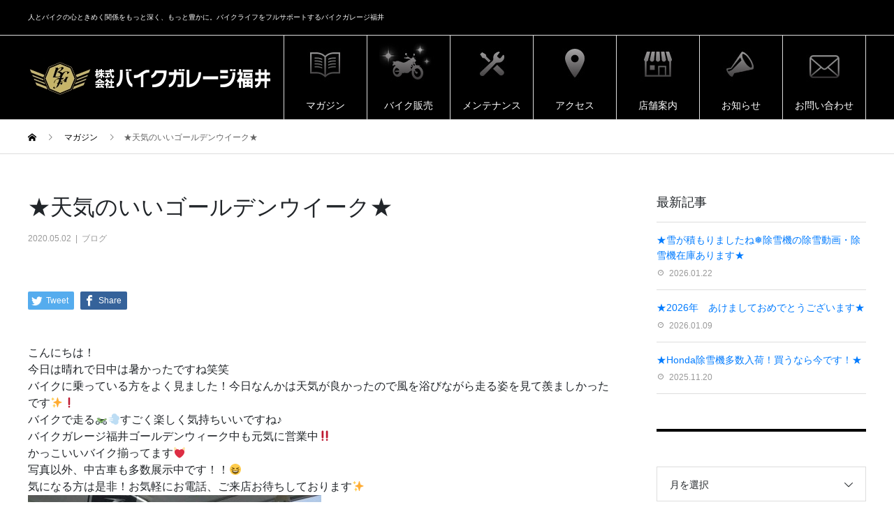

--- FILE ---
content_type: text/html; charset=UTF-8
request_url: https://www.bikegaragefukui.com/2020/05/02/%E2%98%85%E5%A4%A9%E6%B0%97%E3%81%AE%E3%81%84%E3%81%84%E3%82%B4%E3%83%BC%E3%83%AB%E3%83%87%E3%83%B3%E3%82%A6%E3%82%A4%E3%83%BC%E3%82%AF%E2%98%85/
body_size: 19606
content:
<!DOCTYPE html>
<html dir="ltr" lang="ja"
	prefix="og: https://ogp.me/ns#"  prefix="og: http://ogp.me/ns#">
<head>
<!-- Google Tag Manager -->
<script>(function(w,d,s,l,i){w[l]=w[l]||[];w[l].push({'gtm.start':
new Date().getTime(),event:'gtm.js'});var f=d.getElementsByTagName(s)[0],
j=d.createElement(s),dl=l!='dataLayer'?'&l='+l:'';j.async=true;j.src=
'https://www.googletagmanager.com/gtm.js?id='+i+dl;f.parentNode.insertBefore(j,f);
})(window,document,'script','dataLayer','GTM-MV97984');</script>
<!-- End Google Tag Manager -->
<meta charset="UTF-8">
<meta name="viewport" content="width=device-width">
<meta name="format-detection" content="telephone=no">
<title>★天気のいいゴールデンウイーク★ | バイク販売・メンテナンス・コーディングならバイクガレージ福井</title>

		<!-- All in One SEO 4.2.3.1 -->
		<meta name="robots" content="max-image-preview:large" />
		<link rel="canonical" href="https://www.bikegaragefukui.com/2020/05/02/%e2%98%85%e5%a4%a9%e6%b0%97%e3%81%ae%e3%81%84%e3%81%84%e3%82%b4%e3%83%bc%e3%83%ab%e3%83%87%e3%83%b3%e3%82%a6%e3%82%a4%e3%83%bc%e3%82%af%e2%98%85/" />
		<meta name="generator" content="All in One SEO (AIOSEO) 4.2.3.1 " />
		<meta property="og:locale" content="ja_JP" />
		<meta property="og:site_name" content="バイクガレージ福井 | 人とバイクの心ときめく関係をもっと深く、もっと豊かに。バイクライフをフルサポートするバイクガレージ福井" />
		<meta property="og:type" content="article" />
		<meta property="og:title" content="★天気のいいゴールデンウイーク★ | バイク販売・メンテナンス・コーディングならバイクガレージ福井" />
		<meta property="og:url" content="https://www.bikegaragefukui.com/2020/05/02/%e2%98%85%e5%a4%a9%e6%b0%97%e3%81%ae%e3%81%84%e3%81%84%e3%82%b4%e3%83%bc%e3%83%ab%e3%83%87%e3%83%b3%e3%82%a6%e3%82%a4%e3%83%bc%e3%82%af%e2%98%85/" />
		<meta property="article:published_time" content="2020-05-02T08:33:00+00:00" />
		<meta property="article:modified_time" content="2020-05-02T08:33:00+00:00" />
		<meta name="twitter:card" content="summary" />
		<meta name="twitter:title" content="★天気のいいゴールデンウイーク★ | バイク販売・メンテナンス・コーディングならバイクガレージ福井" />
		<meta name="google" content="nositelinkssearchbox" />
		<script type="application/ld+json" class="aioseo-schema">
			{"@context":"https:\/\/schema.org","@graph":[{"@type":"WebSite","@id":"https:\/\/www.bikegaragefukui.com\/#website","url":"https:\/\/www.bikegaragefukui.com\/","name":"\u30d0\u30a4\u30af\u30ac\u30ec\u30fc\u30b8\u798f\u4e95","description":"\u4eba\u3068\u30d0\u30a4\u30af\u306e\u5fc3\u3068\u304d\u3081\u304f\u95a2\u4fc2\u3092\u3082\u3063\u3068\u6df1\u304f\u3001\u3082\u3063\u3068\u8c4a\u304b\u306b\u3002\u30d0\u30a4\u30af\u30e9\u30a4\u30d5\u3092\u30d5\u30eb\u30b5\u30dd\u30fc\u30c8\u3059\u308b\u30d0\u30a4\u30af\u30ac\u30ec\u30fc\u30b8\u798f\u4e95","inLanguage":"ja","publisher":{"@id":"https:\/\/www.bikegaragefukui.com\/#organization"}},{"@type":"Organization","@id":"https:\/\/www.bikegaragefukui.com\/#organization","name":"\u30d0\u30a4\u30af\u30ac\u30ec\u30fc\u30b8\u798f\u4e95","url":"https:\/\/www.bikegaragefukui.com\/"},{"@type":"BreadcrumbList","@id":"https:\/\/www.bikegaragefukui.com\/2020\/05\/02\/%e2%98%85%e5%a4%a9%e6%b0%97%e3%81%ae%e3%81%84%e3%81%84%e3%82%b4%e3%83%bc%e3%83%ab%e3%83%87%e3%83%b3%e3%82%a6%e3%82%a4%e3%83%bc%e3%82%af%e2%98%85\/#breadcrumblist","itemListElement":[{"@type":"ListItem","@id":"https:\/\/www.bikegaragefukui.com\/#listItem","position":1,"item":{"@type":"WebPage","@id":"https:\/\/www.bikegaragefukui.com\/","name":"\u30db\u30fc\u30e0","description":"\u4eba\u3068\u30d0\u30a4\u30af\u306e\u5fc3\u3068\u304d\u3081\u304f\u95a2\u4fc2\u3092\u3082\u3063\u3068\u6df1\u304f\u3001\u3082\u3063\u3068\u8c4a\u304b\u306b\u3002\u30d0\u30a4\u30af\u30e9\u30a4\u30d5\u3092\u30d5\u30eb\u30b5\u30dd\u30fc\u30c8\u3059\u308b\u30b9\u30dd\u30fc\u30c4\u30d0\u30a4\u30af\u30b7\u30e7\u30c3\u30d7\u300c\u30d0\u30a4\u30af\u30ac\u30ec\u30fc\u30b8\u798f\u4e95\u300d\u306e\u30db\u30fc\u30e0\u30da\u30fc\u30b8\u3067\u3059\u3002\u56fd\u5185\u5404\u7a2e\u30e1\u30fc\u30ab\u306e\u65b0\u8eca\u30fb\u4e2d\u53e4\u8eca\u8ca9\u58f2\u304b\u3089\u30e1\u30f3\u30c6\u30ca\u30f3\u30b9\u3001\u30b3\u30fc\u30c7\u30a3\u30f3\u30b0\u306a\u3069\u3082\u884c\u3063\u3066\u304a\u308a\u307e\u3059\u3002\u304a\u6c17\u8efd\u306b\u304a\u7acb\u3061\u5bc4\u308a\u304f\u3060\u3055\u3044\u3002","url":"https:\/\/www.bikegaragefukui.com\/"},"nextItem":"https:\/\/www.bikegaragefukui.com\/2020\/#listItem"},{"@type":"ListItem","@id":"https:\/\/www.bikegaragefukui.com\/2020\/#listItem","position":2,"item":{"@type":"WebPage","@id":"https:\/\/www.bikegaragefukui.com\/2020\/","name":"2020","url":"https:\/\/www.bikegaragefukui.com\/2020\/"},"nextItem":"https:\/\/www.bikegaragefukui.com\/2020\/05\/#listItem","previousItem":"https:\/\/www.bikegaragefukui.com\/#listItem"},{"@type":"ListItem","@id":"https:\/\/www.bikegaragefukui.com\/2020\/05\/#listItem","position":3,"item":{"@type":"WebPage","@id":"https:\/\/www.bikegaragefukui.com\/2020\/05\/","name":"May","url":"https:\/\/www.bikegaragefukui.com\/2020\/05\/"},"nextItem":"https:\/\/www.bikegaragefukui.com\/2020\/05\/02\/#listItem","previousItem":"https:\/\/www.bikegaragefukui.com\/2020\/#listItem"},{"@type":"ListItem","@id":"https:\/\/www.bikegaragefukui.com\/2020\/05\/02\/#listItem","position":4,"item":{"@type":"WebPage","@id":"https:\/\/www.bikegaragefukui.com\/2020\/05\/02\/","name":"2","url":"https:\/\/www.bikegaragefukui.com\/2020\/05\/02\/"},"nextItem":"https:\/\/www.bikegaragefukui.com\/2020\/05\/02\/%e2%98%85%e5%a4%a9%e6%b0%97%e3%81%ae%e3%81%84%e3%81%84%e3%82%b4%e3%83%bc%e3%83%ab%e3%83%87%e3%83%b3%e3%82%a6%e3%82%a4%e3%83%bc%e3%82%af%e2%98%85\/#listItem","previousItem":"https:\/\/www.bikegaragefukui.com\/2020\/05\/#listItem"},{"@type":"ListItem","@id":"https:\/\/www.bikegaragefukui.com\/2020\/05\/02\/%e2%98%85%e5%a4%a9%e6%b0%97%e3%81%ae%e3%81%84%e3%81%84%e3%82%b4%e3%83%bc%e3%83%ab%e3%83%87%e3%83%b3%e3%82%a6%e3%82%a4%e3%83%bc%e3%82%af%e2%98%85\/#listItem","position":5,"item":{"@type":"WebPage","@id":"https:\/\/www.bikegaragefukui.com\/2020\/05\/02\/%e2%98%85%e5%a4%a9%e6%b0%97%e3%81%ae%e3%81%84%e3%81%84%e3%82%b4%e3%83%bc%e3%83%ab%e3%83%87%e3%83%b3%e3%82%a6%e3%82%a4%e3%83%bc%e3%82%af%e2%98%85\/","name":"\u2605\u5929\u6c17\u306e\u3044\u3044\u30b4\u30fc\u30eb\u30c7\u30f3\u30a6\u30a4\u30fc\u30af\u2605","url":"https:\/\/www.bikegaragefukui.com\/2020\/05\/02\/%e2%98%85%e5%a4%a9%e6%b0%97%e3%81%ae%e3%81%84%e3%81%84%e3%82%b4%e3%83%bc%e3%83%ab%e3%83%87%e3%83%b3%e3%82%a6%e3%82%a4%e3%83%bc%e3%82%af%e2%98%85\/"},"previousItem":"https:\/\/www.bikegaragefukui.com\/2020\/05\/02\/#listItem"}]},{"@type":"Person","@id":"https:\/\/www.bikegaragefukui.com\/author\/bikegaragefukui\/#author","url":"https:\/\/www.bikegaragefukui.com\/author\/bikegaragefukui\/","name":"bikegaragefukui","image":{"@type":"ImageObject","@id":"https:\/\/www.bikegaragefukui.com\/2020\/05\/02\/%e2%98%85%e5%a4%a9%e6%b0%97%e3%81%ae%e3%81%84%e3%81%84%e3%82%b4%e3%83%bc%e3%83%ab%e3%83%87%e3%83%b3%e3%82%a6%e3%82%a4%e3%83%bc%e3%82%af%e2%98%85\/#authorImage","url":"https:\/\/secure.gravatar.com\/avatar\/2e9dce462b4f4a98fab588fd12f0d9fa?s=96&d=mm&r=g","width":96,"height":96,"caption":"bikegaragefukui"}},{"@type":"WebPage","@id":"https:\/\/www.bikegaragefukui.com\/2020\/05\/02\/%e2%98%85%e5%a4%a9%e6%b0%97%e3%81%ae%e3%81%84%e3%81%84%e3%82%b4%e3%83%bc%e3%83%ab%e3%83%87%e3%83%b3%e3%82%a6%e3%82%a4%e3%83%bc%e3%82%af%e2%98%85\/#webpage","url":"https:\/\/www.bikegaragefukui.com\/2020\/05\/02\/%e2%98%85%e5%a4%a9%e6%b0%97%e3%81%ae%e3%81%84%e3%81%84%e3%82%b4%e3%83%bc%e3%83%ab%e3%83%87%e3%83%b3%e3%82%a6%e3%82%a4%e3%83%bc%e3%82%af%e2%98%85\/","name":"\u2605\u5929\u6c17\u306e\u3044\u3044\u30b4\u30fc\u30eb\u30c7\u30f3\u30a6\u30a4\u30fc\u30af\u2605 | \u30d0\u30a4\u30af\u8ca9\u58f2\u30fb\u30e1\u30f3\u30c6\u30ca\u30f3\u30b9\u30fb\u30b3\u30fc\u30c7\u30a3\u30f3\u30b0\u306a\u3089\u30d0\u30a4\u30af\u30ac\u30ec\u30fc\u30b8\u798f\u4e95","inLanguage":"ja","isPartOf":{"@id":"https:\/\/www.bikegaragefukui.com\/#website"},"breadcrumb":{"@id":"https:\/\/www.bikegaragefukui.com\/2020\/05\/02\/%e2%98%85%e5%a4%a9%e6%b0%97%e3%81%ae%e3%81%84%e3%81%84%e3%82%b4%e3%83%bc%e3%83%ab%e3%83%87%e3%83%b3%e3%82%a6%e3%82%a4%e3%83%bc%e3%82%af%e2%98%85\/#breadcrumblist"},"author":"https:\/\/www.bikegaragefukui.com\/author\/bikegaragefukui\/#author","creator":"https:\/\/www.bikegaragefukui.com\/author\/bikegaragefukui\/#author","image":{"@type":"ImageObject","@id":"https:\/\/www.bikegaragefukui.com\/#mainImage","url":"https:\/\/www.bikegaragefukui.com\/wp-content\/uploads\/2020\/05\/95608111_2970446566327117_658831211359109120_o.jpg","width":960,"height":720},"primaryImageOfPage":{"@id":"https:\/\/www.bikegaragefukui.com\/2020\/05\/02\/%e2%98%85%e5%a4%a9%e6%b0%97%e3%81%ae%e3%81%84%e3%81%84%e3%82%b4%e3%83%bc%e3%83%ab%e3%83%87%e3%83%b3%e3%82%a6%e3%82%a4%e3%83%bc%e3%82%af%e2%98%85\/#mainImage"},"datePublished":"2020-05-02T08:33:00+09:00","dateModified":"2020-05-02T08:33:00+09:00"},{"@type":"Article","@id":"https:\/\/www.bikegaragefukui.com\/2020\/05\/02\/%e2%98%85%e5%a4%a9%e6%b0%97%e3%81%ae%e3%81%84%e3%81%84%e3%82%b4%e3%83%bc%e3%83%ab%e3%83%87%e3%83%b3%e3%82%a6%e3%82%a4%e3%83%bc%e3%82%af%e2%98%85\/#article","name":"\u2605\u5929\u6c17\u306e\u3044\u3044\u30b4\u30fc\u30eb\u30c7\u30f3\u30a6\u30a4\u30fc\u30af\u2605 | \u30d0\u30a4\u30af\u8ca9\u58f2\u30fb\u30e1\u30f3\u30c6\u30ca\u30f3\u30b9\u30fb\u30b3\u30fc\u30c7\u30a3\u30f3\u30b0\u306a\u3089\u30d0\u30a4\u30af\u30ac\u30ec\u30fc\u30b8\u798f\u4e95","inLanguage":"ja","headline":"\u2605\u5929\u6c17\u306e\u3044\u3044\u30b4\u30fc\u30eb\u30c7\u30f3\u30a6\u30a4\u30fc\u30af\u2605","author":{"@id":"https:\/\/www.bikegaragefukui.com\/author\/bikegaragefukui\/#author"},"publisher":{"@id":"https:\/\/www.bikegaragefukui.com\/#organization"},"datePublished":"2020-05-02T08:33:00+09:00","dateModified":"2020-05-02T08:33:00+09:00","articleSection":"\u30d6\u30ed\u30b0","mainEntityOfPage":{"@id":"https:\/\/www.bikegaragefukui.com\/2020\/05\/02\/%e2%98%85%e5%a4%a9%e6%b0%97%e3%81%ae%e3%81%84%e3%81%84%e3%82%b4%e3%83%bc%e3%83%ab%e3%83%87%e3%83%b3%e3%82%a6%e3%82%a4%e3%83%bc%e3%82%af%e2%98%85\/#webpage"},"isPartOf":{"@id":"https:\/\/www.bikegaragefukui.com\/2020\/05\/02\/%e2%98%85%e5%a4%a9%e6%b0%97%e3%81%ae%e3%81%84%e3%81%84%e3%82%b4%e3%83%bc%e3%83%ab%e3%83%87%e3%83%b3%e3%82%a6%e3%82%a4%e3%83%bc%e3%82%af%e2%98%85\/#webpage"},"image":{"@type":"ImageObject","@id":"https:\/\/www.bikegaragefukui.com\/#articleImage","url":"https:\/\/www.bikegaragefukui.com\/wp-content\/uploads\/2020\/05\/95608111_2970446566327117_658831211359109120_o.jpg","width":960,"height":720}}]}
		</script>
		<!-- All in One SEO -->

<link rel='dns-prefetch' href='//s.w.org' />
<link rel="alternate" type="application/rss+xml" title="バイクガレージ福井 &raquo; フィード" href="https://www.bikegaragefukui.com/feed/" />
<link rel="alternate" type="application/rss+xml" title="バイクガレージ福井 &raquo; コメントフィード" href="https://www.bikegaragefukui.com/comments/feed/" />
<script type="text/javascript">
window._wpemojiSettings = {"baseUrl":"https:\/\/s.w.org\/images\/core\/emoji\/14.0.0\/72x72\/","ext":".png","svgUrl":"https:\/\/s.w.org\/images\/core\/emoji\/14.0.0\/svg\/","svgExt":".svg","source":{"concatemoji":"https:\/\/www.bikegaragefukui.com\/wp-includes\/js\/wp-emoji-release.min.js?ver=6.0.11"}};
/*! This file is auto-generated */
!function(e,a,t){var n,r,o,i=a.createElement("canvas"),p=i.getContext&&i.getContext("2d");function s(e,t){var a=String.fromCharCode,e=(p.clearRect(0,0,i.width,i.height),p.fillText(a.apply(this,e),0,0),i.toDataURL());return p.clearRect(0,0,i.width,i.height),p.fillText(a.apply(this,t),0,0),e===i.toDataURL()}function c(e){var t=a.createElement("script");t.src=e,t.defer=t.type="text/javascript",a.getElementsByTagName("head")[0].appendChild(t)}for(o=Array("flag","emoji"),t.supports={everything:!0,everythingExceptFlag:!0},r=0;r<o.length;r++)t.supports[o[r]]=function(e){if(!p||!p.fillText)return!1;switch(p.textBaseline="top",p.font="600 32px Arial",e){case"flag":return s([127987,65039,8205,9895,65039],[127987,65039,8203,9895,65039])?!1:!s([55356,56826,55356,56819],[55356,56826,8203,55356,56819])&&!s([55356,57332,56128,56423,56128,56418,56128,56421,56128,56430,56128,56423,56128,56447],[55356,57332,8203,56128,56423,8203,56128,56418,8203,56128,56421,8203,56128,56430,8203,56128,56423,8203,56128,56447]);case"emoji":return!s([129777,127995,8205,129778,127999],[129777,127995,8203,129778,127999])}return!1}(o[r]),t.supports.everything=t.supports.everything&&t.supports[o[r]],"flag"!==o[r]&&(t.supports.everythingExceptFlag=t.supports.everythingExceptFlag&&t.supports[o[r]]);t.supports.everythingExceptFlag=t.supports.everythingExceptFlag&&!t.supports.flag,t.DOMReady=!1,t.readyCallback=function(){t.DOMReady=!0},t.supports.everything||(n=function(){t.readyCallback()},a.addEventListener?(a.addEventListener("DOMContentLoaded",n,!1),e.addEventListener("load",n,!1)):(e.attachEvent("onload",n),a.attachEvent("onreadystatechange",function(){"complete"===a.readyState&&t.readyCallback()})),(e=t.source||{}).concatemoji?c(e.concatemoji):e.wpemoji&&e.twemoji&&(c(e.twemoji),c(e.wpemoji)))}(window,document,window._wpemojiSettings);
</script>
<style type="text/css">
img.wp-smiley,
img.emoji {
	display: inline !important;
	border: none !important;
	box-shadow: none !important;
	height: 1em !important;
	width: 1em !important;
	margin: 0 0.07em !important;
	vertical-align: -0.1em !important;
	background: none !important;
	padding: 0 !important;
}
</style>
	<link rel='stylesheet' id='wp-block-library-css'  href='https://www.bikegaragefukui.com/wp-includes/css/dist/block-library/style.min.css?ver=6.0.11' type='text/css' media='all' />
<style id='global-styles-inline-css' type='text/css'>
body{--wp--preset--color--black: #000000;--wp--preset--color--cyan-bluish-gray: #abb8c3;--wp--preset--color--white: #ffffff;--wp--preset--color--pale-pink: #f78da7;--wp--preset--color--vivid-red: #cf2e2e;--wp--preset--color--luminous-vivid-orange: #ff6900;--wp--preset--color--luminous-vivid-amber: #fcb900;--wp--preset--color--light-green-cyan: #7bdcb5;--wp--preset--color--vivid-green-cyan: #00d084;--wp--preset--color--pale-cyan-blue: #8ed1fc;--wp--preset--color--vivid-cyan-blue: #0693e3;--wp--preset--color--vivid-purple: #9b51e0;--wp--preset--gradient--vivid-cyan-blue-to-vivid-purple: linear-gradient(135deg,rgba(6,147,227,1) 0%,rgb(155,81,224) 100%);--wp--preset--gradient--light-green-cyan-to-vivid-green-cyan: linear-gradient(135deg,rgb(122,220,180) 0%,rgb(0,208,130) 100%);--wp--preset--gradient--luminous-vivid-amber-to-luminous-vivid-orange: linear-gradient(135deg,rgba(252,185,0,1) 0%,rgba(255,105,0,1) 100%);--wp--preset--gradient--luminous-vivid-orange-to-vivid-red: linear-gradient(135deg,rgba(255,105,0,1) 0%,rgb(207,46,46) 100%);--wp--preset--gradient--very-light-gray-to-cyan-bluish-gray: linear-gradient(135deg,rgb(238,238,238) 0%,rgb(169,184,195) 100%);--wp--preset--gradient--cool-to-warm-spectrum: linear-gradient(135deg,rgb(74,234,220) 0%,rgb(151,120,209) 20%,rgb(207,42,186) 40%,rgb(238,44,130) 60%,rgb(251,105,98) 80%,rgb(254,248,76) 100%);--wp--preset--gradient--blush-light-purple: linear-gradient(135deg,rgb(255,206,236) 0%,rgb(152,150,240) 100%);--wp--preset--gradient--blush-bordeaux: linear-gradient(135deg,rgb(254,205,165) 0%,rgb(254,45,45) 50%,rgb(107,0,62) 100%);--wp--preset--gradient--luminous-dusk: linear-gradient(135deg,rgb(255,203,112) 0%,rgb(199,81,192) 50%,rgb(65,88,208) 100%);--wp--preset--gradient--pale-ocean: linear-gradient(135deg,rgb(255,245,203) 0%,rgb(182,227,212) 50%,rgb(51,167,181) 100%);--wp--preset--gradient--electric-grass: linear-gradient(135deg,rgb(202,248,128) 0%,rgb(113,206,126) 100%);--wp--preset--gradient--midnight: linear-gradient(135deg,rgb(2,3,129) 0%,rgb(40,116,252) 100%);--wp--preset--duotone--dark-grayscale: url('#wp-duotone-dark-grayscale');--wp--preset--duotone--grayscale: url('#wp-duotone-grayscale');--wp--preset--duotone--purple-yellow: url('#wp-duotone-purple-yellow');--wp--preset--duotone--blue-red: url('#wp-duotone-blue-red');--wp--preset--duotone--midnight: url('#wp-duotone-midnight');--wp--preset--duotone--magenta-yellow: url('#wp-duotone-magenta-yellow');--wp--preset--duotone--purple-green: url('#wp-duotone-purple-green');--wp--preset--duotone--blue-orange: url('#wp-duotone-blue-orange');--wp--preset--font-size--small: 13px;--wp--preset--font-size--medium: 20px;--wp--preset--font-size--large: 36px;--wp--preset--font-size--x-large: 42px;}.has-black-color{color: var(--wp--preset--color--black) !important;}.has-cyan-bluish-gray-color{color: var(--wp--preset--color--cyan-bluish-gray) !important;}.has-white-color{color: var(--wp--preset--color--white) !important;}.has-pale-pink-color{color: var(--wp--preset--color--pale-pink) !important;}.has-vivid-red-color{color: var(--wp--preset--color--vivid-red) !important;}.has-luminous-vivid-orange-color{color: var(--wp--preset--color--luminous-vivid-orange) !important;}.has-luminous-vivid-amber-color{color: var(--wp--preset--color--luminous-vivid-amber) !important;}.has-light-green-cyan-color{color: var(--wp--preset--color--light-green-cyan) !important;}.has-vivid-green-cyan-color{color: var(--wp--preset--color--vivid-green-cyan) !important;}.has-pale-cyan-blue-color{color: var(--wp--preset--color--pale-cyan-blue) !important;}.has-vivid-cyan-blue-color{color: var(--wp--preset--color--vivid-cyan-blue) !important;}.has-vivid-purple-color{color: var(--wp--preset--color--vivid-purple) !important;}.has-black-background-color{background-color: var(--wp--preset--color--black) !important;}.has-cyan-bluish-gray-background-color{background-color: var(--wp--preset--color--cyan-bluish-gray) !important;}.has-white-background-color{background-color: var(--wp--preset--color--white) !important;}.has-pale-pink-background-color{background-color: var(--wp--preset--color--pale-pink) !important;}.has-vivid-red-background-color{background-color: var(--wp--preset--color--vivid-red) !important;}.has-luminous-vivid-orange-background-color{background-color: var(--wp--preset--color--luminous-vivid-orange) !important;}.has-luminous-vivid-amber-background-color{background-color: var(--wp--preset--color--luminous-vivid-amber) !important;}.has-light-green-cyan-background-color{background-color: var(--wp--preset--color--light-green-cyan) !important;}.has-vivid-green-cyan-background-color{background-color: var(--wp--preset--color--vivid-green-cyan) !important;}.has-pale-cyan-blue-background-color{background-color: var(--wp--preset--color--pale-cyan-blue) !important;}.has-vivid-cyan-blue-background-color{background-color: var(--wp--preset--color--vivid-cyan-blue) !important;}.has-vivid-purple-background-color{background-color: var(--wp--preset--color--vivid-purple) !important;}.has-black-border-color{border-color: var(--wp--preset--color--black) !important;}.has-cyan-bluish-gray-border-color{border-color: var(--wp--preset--color--cyan-bluish-gray) !important;}.has-white-border-color{border-color: var(--wp--preset--color--white) !important;}.has-pale-pink-border-color{border-color: var(--wp--preset--color--pale-pink) !important;}.has-vivid-red-border-color{border-color: var(--wp--preset--color--vivid-red) !important;}.has-luminous-vivid-orange-border-color{border-color: var(--wp--preset--color--luminous-vivid-orange) !important;}.has-luminous-vivid-amber-border-color{border-color: var(--wp--preset--color--luminous-vivid-amber) !important;}.has-light-green-cyan-border-color{border-color: var(--wp--preset--color--light-green-cyan) !important;}.has-vivid-green-cyan-border-color{border-color: var(--wp--preset--color--vivid-green-cyan) !important;}.has-pale-cyan-blue-border-color{border-color: var(--wp--preset--color--pale-cyan-blue) !important;}.has-vivid-cyan-blue-border-color{border-color: var(--wp--preset--color--vivid-cyan-blue) !important;}.has-vivid-purple-border-color{border-color: var(--wp--preset--color--vivid-purple) !important;}.has-vivid-cyan-blue-to-vivid-purple-gradient-background{background: var(--wp--preset--gradient--vivid-cyan-blue-to-vivid-purple) !important;}.has-light-green-cyan-to-vivid-green-cyan-gradient-background{background: var(--wp--preset--gradient--light-green-cyan-to-vivid-green-cyan) !important;}.has-luminous-vivid-amber-to-luminous-vivid-orange-gradient-background{background: var(--wp--preset--gradient--luminous-vivid-amber-to-luminous-vivid-orange) !important;}.has-luminous-vivid-orange-to-vivid-red-gradient-background{background: var(--wp--preset--gradient--luminous-vivid-orange-to-vivid-red) !important;}.has-very-light-gray-to-cyan-bluish-gray-gradient-background{background: var(--wp--preset--gradient--very-light-gray-to-cyan-bluish-gray) !important;}.has-cool-to-warm-spectrum-gradient-background{background: var(--wp--preset--gradient--cool-to-warm-spectrum) !important;}.has-blush-light-purple-gradient-background{background: var(--wp--preset--gradient--blush-light-purple) !important;}.has-blush-bordeaux-gradient-background{background: var(--wp--preset--gradient--blush-bordeaux) !important;}.has-luminous-dusk-gradient-background{background: var(--wp--preset--gradient--luminous-dusk) !important;}.has-pale-ocean-gradient-background{background: var(--wp--preset--gradient--pale-ocean) !important;}.has-electric-grass-gradient-background{background: var(--wp--preset--gradient--electric-grass) !important;}.has-midnight-gradient-background{background: var(--wp--preset--gradient--midnight) !important;}.has-small-font-size{font-size: var(--wp--preset--font-size--small) !important;}.has-medium-font-size{font-size: var(--wp--preset--font-size--medium) !important;}.has-large-font-size{font-size: var(--wp--preset--font-size--large) !important;}.has-x-large-font-size{font-size: var(--wp--preset--font-size--x-large) !important;}
</style>
<link rel='stylesheet' id='wp-show-posts-css'  href='https://www.bikegaragefukui.com/wp-content/plugins/wp-show-posts/css/wp-show-posts-min.css?ver=1.1.3' type='text/css' media='all' />
<link rel='stylesheet' id='avant-style-css'  href='https://www.bikegaragefukui.com/wp-content/themes/avant_tcd060/style.css?ver=1.1' type='text/css' media='all' />
<script type='text/javascript' src='https://www.bikegaragefukui.com/wp-includes/js/jquery/jquery.min.js?ver=3.6.0' id='jquery-core-js'></script>
<script type='text/javascript' src='https://www.bikegaragefukui.com/wp-includes/js/jquery/jquery-migrate.min.js?ver=3.3.2' id='jquery-migrate-js'></script>
<link rel="https://api.w.org/" href="https://www.bikegaragefukui.com/wp-json/" /><link rel="alternate" type="application/json" href="https://www.bikegaragefukui.com/wp-json/wp/v2/posts/2267" /><link rel='shortlink' href='https://www.bikegaragefukui.com/?p=2267' />
<link rel="alternate" type="application/json+oembed" href="https://www.bikegaragefukui.com/wp-json/oembed/1.0/embed?url=https%3A%2F%2Fwww.bikegaragefukui.com%2F2020%2F05%2F02%2F%25e2%2598%2585%25e5%25a4%25a9%25e6%25b0%2597%25e3%2581%25ae%25e3%2581%2584%25e3%2581%2584%25e3%2582%25b4%25e3%2583%25bc%25e3%2583%25ab%25e3%2583%2587%25e3%2583%25b3%25e3%2582%25a6%25e3%2582%25a4%25e3%2583%25bc%25e3%2582%25af%25e2%2598%2585%2F" />
<link rel="alternate" type="text/xml+oembed" href="https://www.bikegaragefukui.com/wp-json/oembed/1.0/embed?url=https%3A%2F%2Fwww.bikegaragefukui.com%2F2020%2F05%2F02%2F%25e2%2598%2585%25e5%25a4%25a9%25e6%25b0%2597%25e3%2581%25ae%25e3%2581%2584%25e3%2581%2584%25e3%2582%25b4%25e3%2583%25bc%25e3%2583%25ab%25e3%2583%2587%25e3%2583%25b3%25e3%2582%25a6%25e3%2582%25a4%25e3%2583%25bc%25e3%2582%25af%25e2%2598%2585%2F&#038;format=xml" />
<link rel="shortcut icon" href="https://www.bikegaragefukui.com/wp-content/uploads/2020/08/favicon.png">
<style>
.c-comment__form-submit:hover,.c-pw__btn:hover,.p-cb__item-btn a,.p-headline,.p-index-event__btn a,.p-nav02__item a,.p-readmore__btn,.p-pager__item span,.p-page-links a{background: #000000}.c-pw__btn,.p-cb__item-btn a:hover,.p-index-event__btn a:hover,.p-pagetop a:hover,.p-nav02__item a:hover,.p-readmore__btn:hover,.p-page-links > span,.p-page-links a:hover{background: #333333}.p-entry__body a{color: #333333}body{font-family: "Segoe UI", Verdana, "游ゴシック", YuGothic, "Hiragino Kaku Gothic ProN", Meiryo, sans-serif}.c-logo,.p-entry__header02-title,.p-entry__header02-upper-title,.p-entry__title,.p-footer-widgets__item-title,.p-headline h2,.p-headline02__title,.p-page-header__lower-title,.p-page-header__upper-title,.p-widget__title{font-family: "Segoe UI", Verdana, "游ゴシック", YuGothic, "Hiragino Kaku Gothic ProN", Meiryo, sans-serif}.p-page-header__title{transition-delay: 3s}.p-hover-effect--type1:hover img{-webkit-transform: scale(1.2);transform: scale(1.2)}.l-header{background: #000000}.p-global-nav > ul > li > a{color: #ffffff}.p-global-nav .sub-menu a{background: #dedede;color: #0c0c0c}.p-global-nav .sub-menu a:hover{background: #c8c8c8;color: #ffffff}.p-global-nav .menu-item-55.current-menu-item > a,.p-global-nav .menu-item-55 > a:hover{color: #f1a736}.p-global-nav .menu-item-55.current-menu-item > a::before,.p-global-nav .menu-item-55 > a:hover::before{background: #f1a736}.p-global-nav .menu-item-65.current-menu-item > a,.p-global-nav .menu-item-65 > a:hover{color: #e26d48}.p-global-nav .menu-item-65.current-menu-item > a::before,.p-global-nav .menu-item-65 > a:hover::before{background: #e26d48}.p-global-nav .menu-item-68.current-menu-item > a,.p-global-nav .menu-item-68 > a:hover{color: #4589e6}.p-global-nav .menu-item-68.current-menu-item > a::before,.p-global-nav .menu-item-68 > a:hover::before{background: #4589e6}.p-global-nav .menu-item-315.current-menu-item > a,.p-global-nav .menu-item-315 > a:hover{color: #39c6ca}.p-global-nav .menu-item-315.current-menu-item > a::before,.p-global-nav .menu-item-315 > a:hover::before{background: #39c6ca}.p-global-nav .menu-item-66.current-menu-item > a,.p-global-nav .menu-item-66 > a:hover{color: #39c6ca}.p-global-nav .menu-item-66.current-menu-item > a::before,.p-global-nav .menu-item-66 > a:hover::before{background: #39c6ca}.p-global-nav .menu-item-533.current-menu-item > a,.p-global-nav .menu-item-533 > a:hover{color: #da2643}.p-global-nav .menu-item-533.current-menu-item > a::before,.p-global-nav .menu-item-533 > a:hover::before{background: #da2643}.p-global-nav .menu-item-397.current-menu-item > a,.p-global-nav .menu-item-397 > a:hover{color: #85b200}.p-global-nav .menu-item-397.current-menu-item > a::before,.p-global-nav .menu-item-397 > a:hover::before{background: #85b200}.p-footer-links{background: #f3f3f3}.p-footer-widgets{background: #000000}.p-copyright{background: #000000}.p-ad-info__label{background: #000000;color: #ffffff;font-size: 11px}.p-page-header{background-image: url(https://www.bikegaragefukui.com/wp-content/uploads/2018/09/top画像02.jpg)}.p-page-header::before{background-color: #f1a736}.p-page-header__upper-title{font-size: 50px}.p-page-header__lower-title{font-size: 32px}.p-entry__title{font-size: 32px}.p-entry__body{font-size: 16px}@media screen and (max-width: 767px) {.p-footer-widgets,.p-social-nav{background: #000000}.p-entry__title{font-size: 22px}.p-entry__body{font-size: 14px}}@media screen and (max-width: 1199px) {.p-global-nav{background: rgba(0,0,0, 1)}.p-global-nav > ul > li > a,.p-global-nav a,.p-global-nav a:hover,.p-global-nav .sub-menu a,.p-global-nav .sub-menu a:hover{color: #ffffff!important}.p-global-nav .menu-item-has-children > a > .sub-menu-toggle::before{border-color: #ffffff}}@media screen and (max-width: 991px) {.p-page-header__upper{background: #f1a736}.p-page-header__lower{background-image: url(https://www.bikegaragefukui.com/wp-content/uploads/2018/09/top画像02.jpg)}}.c-load--type1 { border: 3px solid rgba(0, 0, 0, 0.2); border-top-color: #000000; }
@charset "utf-8";
/* CSS Document */

/*サイト上部情報*/
p.l-header__desc {color: #ffffff; font-size: 10px;}

/*各ページ　サブタイトル　位置調整*/
p.p-headline02__sub {margin-bottom: 0!important; position: relative; top: 2px; left:0; display: inline!important; margin-left: 26px;}

@media (max-width: 767px){
	h2.p-headline02__title {font-size: 35px!important;}
	p.p-headline02__sub {font-size: 15px!important; display: block; position: relative!important; top: 0px!important; left: 0px!important;}
}

/*ハンバーガーアイコン色*/
.c-menu-btn::before {color: #c5b373;}

.p-btn {background-color: #c5b373!important;}
.p-btn:hover {background-color: #dfd19e!important;}
.p-index-event__btn {text-align: center!important;}


.custom-headline01 {margin-bottom: 20px;}
h3.custom-headline01__title {font-family: "Segoe UI", Verdana, "游ゴシック", YuGothic, "Hiragino Kaku Gothic ProN", Meiryo, sans-serif;
margin-bottom: 0; font-size: 50px; font-weight: 400; display: inline;}
p.custom-headline01__sub {margin-left: 26px; font-size: 18px; line-height: 18px; display: inline; position: relative; top: -9px; left:0; display: inline!important; margin-left: 10px;}

.p-event-list__item {margin-right: 0!important; margin-bottom: 0!important; border: none; width: 300px!important; height: 300px!important;}

/* singleページのコンタクトバナー　ホバー用 */
.single-contact {background: url("http://bikegaragefukui.sakura.ne.jp/wp/images/bnr-to-contact-on.jpg") no-repeat;}
.single-contact a {display: inline-block;}
.single-contact a:hover {background-color: transparent; /* IE6対応 */}
.single-contact a:hover img {visibility: hidden;}

/*各投稿記事　singleページ*/
.c-comment {display: none;}
.p-headline {padding-top: 10px!important; margin-bottom: 10px!important;}
.p-headline h2 {font-family: "Noto Sans Japanese"; font-size:100%;}
.p-entry__img {display: none;}


/* footer 追加したLINKS部分 */
.add-links-box {background-color:#f3f3f3; padding-bottom: 50px!important;}
.add-links-bnr {margin: 0 5px 10px 0!important;}


/* footer */

footer {background-color: #000000;}
footer .container {width: 93.75%!important; max-width: 1200px!important; margin-right: auto; margin-left: auto;}

.custom-footer-box {background-color: #000000; padding-top: 30px;}
.custom-footer-box p {margin: 0!important; padding: 0!important; color: #ffffff; font-size: 12px;}

p.custom-footer-txt1 {margin-bottom: 10px!important;}

.custom-footer-box li {list-style: none; font-size: 12px; margin-bottom: 8px;}
.custom-footer-box li a {text-decoration: none; color: #ffffff;}
.custom-footer-box li a:hover {color: #c5b373;}

p.p-copyright {text-align: center; font-size: 10px;}

/*****「アクセス」ボタン用****/
p.custom-footer-btn1 {margin-bottom: 20px; text-align: center;}
.custom-footer-btn1 a { display:block;
width: 30%; /* 横幅 */
background-color:#c5b373;
border:1px solid #c5b373;
padding:10px; /* a要素内の余白 */
color: #ffffff;
}

 /* 以下マウスを載せたときのスタイル */
.custom-footer-btn1 a:hover { background-color: #ffffff; color:#c5b373; text-decoration: none;}

.site-links {margin-top: 90px;}

@media (max-width: 767px){
	.custom-footer-btn1 a {width: 50%; /* 「アクセス」ボタン横幅 */ }
}
@media (max-width: 992px){
	.site-links {margin-top: 20px;}
}


/*　header　*/
p.l-header__desc {margin-bottom: 0!important;}

/*　index トップ　*/
.p-article11__title {margin-top: 22px!important;}

.custom-indexbnr-box {padding: 0 0 30px 0;}/* indexのお知らせバナー用*/

.custom-frontpage section {margin-bottom: 10px!important;} /* トップページの各項目間の余白　*/



/*　固定ページ　*/

.wf-notosansjapanese { font-family: "Noto Sans Japanese"; }
h4.custom-h4 {font-size: 30px!important; margin: 0!important; padding: 0!important; letter-spacing: -1px;}
h4.custom-h4 .h4txt {position: relative; top: -0px;}
.h4txt2 {position: relative; top: 2px;}
.custom-h4icon {margin-right: 10px;}

h5.custom-h5 {font-size: 20px!important; margin: 0!important; padding: 0!important; letter-spacing: -1px;}

p.custom-tbig {font-size: 20px; line-height: 30px;}
p.custom-tsmall {font-size: 12px; line-height: 18px;}
p.custom-lihgt {line-height: 50px;}
.custom-tred {color:#cf0000;}
.custom-tgold {color: #b3982f;}
.custom-tbold {font-weight: bold;}
.custom-mbtm05 {margin-bottom: 5px!important;}
.custom-mbtm10 {margin-bottom: 10px!important;}
.custom-mbtm20 {margin-bottom: 20px!important;}
.custom-mbtm40 {margin-bottom: 40px!important;}
.custom-pbtm70 {padding-bottom: 70px!important;}
p.custom-talignc {text-align: center;}
.custom-talignc {text-align: center;}
.custom-talignl {text-align: left;}
.custom-talignr {text-align: right;}
.custom-fclear {clear: both;}
.custom-mpclear {margin: 0!important; padding: 0!important;}

/* img ホバー用 */
.custom-links-opa img:hover {opacity: 0.5;}


/*  販売　*/

/* バナー　ホバー用 */
.sales-btn-link1 {background: url("http://bikegaragefukui.sakura.ne.jp/wp/wp-content/uploads/2018/09/bnr-sup-on.jpg") no-repeat;}
.sales-btn-link2 {background: url("http://bikegaragefukui.sakura.ne.jp/wp/wp-content/uploads/2018/09/bnr-used1-on.jpg") no-repeat;}
.sales-btn-link3 {background: url("http://bikegaragefukui.sakura.ne.jp/wp/wp-content/uploads/2018/09/bnr-plan-on.jpg") no-repeat;}
.sales-btn-link4 {background: url("http://bikegaragefukui.sakura.ne.jp/wp/wp-content/uploads/2018/09/bnr-price-a-on.jpg") no-repeat;}

.sales-btn-links a {display: inline-block;}
.sales-btn-links a:hover {background-color: transparent; /* IE6対応 */}
.sales-btn-links a:hover img {visibility: hidden;}



/*　サポート　*/

.custom-box01 {height: 100%;}
.custom-box02 {height: 100%;}

@media screen and (max-width:480px) { 
	/*　画面サイズが480px以下の場合、ここのスタイルを読み込む　*/
	p.custom-tbig {font-size: 15px; line-height: 20px;}
}

@media screen and (min-width: 1160px) {
   /* 表示領域が1160px以上の場合に適用するスタイル */
   .custom-box01 {height: 240px;}
   .custom-box02 {height: 516px;}
}

ul.custom-ul01 {margin: 0; padding: 0;}
ul.custom-ul01 li {list-style: none; margin-bottom: 8px; line-height: 23px; padding-left:20px; text-indent:-20px;}

.custom-ptop05 {padding-top: 5px;}
.custom-link1 a {color: #cf0000;}

.custom-box03 {padding: 10px; border: 1px #c4b372 solid;}
p.custom-subh1 {padding: 5px 0; text-align: center; background-color: #c4b372; color: #ffffff; font-weight: bold; font-size: 25px;}

/*　失敗しないバイク選び　*/
.custom-box04 {margin: 0 30px!important;}

/*　メンテナンス　*/
h4.custom-h4b {font-size: 30px!important; margin: 0!important; padding: 3px 0!important; letter-spacing: -1px; color: #c7b469; border: solid 1px #c7b469;}/*　金色アイコン・金色・太文字　*/
.custom-h4border1 {border-bottom: solid 5px #c7b469; margin-bottom: 2px;}

h4.custom-h4c {font-size: 30px!important; margin: 0!important; padding: 0!important; letter-spacing: -1px; font-weight: 200; color: #c7b469; border-bottom: solid 1px #c7b469;}/*　金色アイコン・金色・細文字　*/

p.h4txt3 {position: relative; top: 4px;}/*　h4横2行のテキスト　*/



.custom-ment-stars p {margin: 0px!important;}
.ment-boot-box1 {border-top: solid 1px #000000; border-right: solid 1px #000000; border-left: solid 1px #000000; padding: 30px 20px!important;}
.ment-boot-box2 {border-right: solid 1px #000000; border-left: solid 1px #000000; padding: 0px 20px 30px 20px!important;}
.ment-boot-box3 {border-bottom: solid 1px #000000; border-right: solid 1px #000000; border-left: solid 1px #000000; padding: 0px 20px 30px 20px!important;}


p.ment-startxt {color:#737272; font-size: 15px; float: left; width: 150px;}
.ment-stars {float: left;}


h5.custom-h5b {margin: 0 0 20px 0!important; padding: 0!important;}
h5.custom-h5b .custom-h5btxt {font-size: 18px!important; letter-spacing: -1px; height: 65px; position: relative; top: 10px;}

@media screen and (max-width:770px) {
h5.custom-h5b {font-size: 15px!important; margin: 0!important; padding: 0!important; letter-spacing: -1px; height: 50px;}
}

.ment-contact-btn {float: right; background: url("http://bikegaragefukui.sakura.ne.jp/wp/wp-content/uploads/2018/09/ment-bnr-contact-a-on.jpg") no-repeat;}

.ment-contact-btn a {display: inline-block;}
.ment-contact-btn a:hover {background-color: transparent; /* IE6対応 */}
.ment-contact-btn a:hover img {visibility: hidden;}


/**************
.ment-starbox1 {height:65px;}

.ment-starimg {height: 200px;}
.ment-starimg2 {height: 200px;}
.ment-starex {height: 200px;}

@media screen and (max-width:770px) {
.ment-starbox1 {height:50px;}
h5.custom-h5b {font-size: 15px!important; margin: 0!important; padding: 0!important; letter-spacing: -1px; height: 50px;}
.ment-starimg {height: 100px; text-align: center;}
.ment-starimg2 {text-align: center;}
.ment-starex {min-height: 200px; height: auto;}
}
***************/


p.custom-cr1-txt {padding: 0 25px;}
p.custom-cr1-box-h {font-size: 20px; text-align: center; color:#c7b469; font-weight: 400; margin-bottom: 7px!important;}
p.custom-cr1-box-txt {font-size: 15px!important; margin: 0!important; line-height: 25px;}

.custom-cr1-box0 {padding: 0!important;}
.custom-cr1-box1 {width: 370px; height: 400px; padding: 160px 30px 10px 30px; background: url("http://bikegaragefukui.sakura.ne.jp/wp/images/cr1-03.jpg") no-repeat; margin-bottom: 20px;}
.custom-cr1-box2 {width: 370px; height: 400px; padding: 160px 30px 10px 30px; background: url("http://bikegaragefukui.sakura.ne.jp/wp/images/cr1-04.jpg") no-repeat; margin-bottom: 20px;}
.custom-cr1-box3 {width: 370px; height: 400px; padding: 160px 30px 10px 30px; background: url("http://bikegaragefukui.sakura.ne.jp/wp/images/cr1-05.jpg") no-repeat; margin-bottom: 20px;}

p.custom-cr1-checktxt {background: url("http://bikegaragefukui.sakura.ne.jp/wp/images/cr1-check.jpg") no-repeat; padding-left: 35px; margin-bottom: 15px!important;}

.tcd-pb-row.row13 .tcd-pb-col.col1 .tcd-pb-widget.widget1 {margin-bottom: 0!important;}

/*　店舗案内　*/
p.shop-name1 {font-size: 20px!important; margin: 0!important; padding: 0!important; letter-spacing: -1px; font-weight: bold;}
.shop-name2 {font-size: 15px!important; margin: 0!important; padding: 0!important;}
.shop-intro1 img {position: relative; top: -2px;}
.shop-intro2 {font-size: 15px!important; color: #39c6ca; margin: 0!important; padding: 0!important; letter-spacing: -1px; font-weight: bold;}

/* ボタン　ホバー用 */
.shop-btn-link1 {background: url("http://bikegaragefukui.sakura.ne.jp/wp/wp-content/uploads/2018/09/btn-shop-map1-on.jpg") no-repeat;}
.shop-btn-link2 {background: url("http://bikegaragefukui.sakura.ne.jp/wp/wp-content/uploads/2018/09/btn-shop-map2-on.jpg") no-repeat;}

.shop-btn-links a {display: inline-block;}
.shop-btn-links a:hover {background-color: transparent; /* IE6対応 */}
.shop-btn-links a:hover img {visibility: hidden;}



/*　お問い合わせ　*/
p.contact-time {font-weight: bold; color: #ffffff; background-color: #a4ca17; float: left; width: 100px; padding: 0 10px!important; margin: 0 20px 0 0!important;}

.contact-complete {width: 100%; border: #c7b469 solid 1px; padding: 30px 0; margin-bottom: 20px;}
.contact-complete p {text-align: center; color: #c7b469; font-size: 20px!important; margin: 0!important;}

.contact-box1 {padding: 0 20px;}
.contact-box2 {padding: 0 20px 40px 20px;}

h5.custom-h5c {font-size: 20px!important; margin: 0 0 20px 0!important; padding: 0!important; letter-spacing: -1px; border-bottom: solid 1px #000000;}


/*　買取　*/
p.buyoff-point {color: #02a0c7; font-size: 17px; font-weight: bold; background-color: #e8f7fc; width: 60%; padding: 5px 25px; background-image: url("http://bikegaragefukui.sakura.ne.jp/wp/images/buyoff-point-bk.jpg"); background-position: 0 10px; background-repeat: no-repeat;}

@media (max-width: 767px){
	p.buyoff-point {width: 100%;}
}

.buyoff-kaitori-btn {background: url("http://bikegaragefukui.sakura.ne.jp/wp/wp-content/uploads/2018/10/buyoff-kaitori-btn-on.jpg") no-repeat;}

.buyoff-kaitori-btn a {display: inline-block;}
.buyoff-kaitori-btn a:hover {background-color: transparent; /* IE6対応 */}
.buyoff-kaitori-btn a:hover img {visibility: hidden;}


/*　リクルート　*/

.recruit-box1 {padding: 0 20px 50px 20px;}

h5.custom-h5d {font-size: 30px!important; margin: 0 0 20px 0!important; padding: 0!important; letter-spacing: -1px; border-bottom: solid 1px #000000;}
.recruit-table {}

.recruit-table table {border-collapse: collapse;}

.recruit-table th {padding: 10px; font-weight: bold; text-align: left; border: solid 1px black; background-color:#EBE4C8;}
.recruit-table td {padding: 10px; border: solid 1px black; background-color:#F4F1E2;}



 /******************************************************************
 
 WP Show Posts 投稿記事一覧　（トップ・マガジン・各カテゴリ一覧）
 
 ********************************************************************/
.custom-headline02 {margin: 20px 0 5px 0; width: 60%; float: left;}
h3.custom-headline02__title {font-family: "Segoe UI", Verdana, "游ゴシック", YuGothic, "Hiragino Kaku Gothic ProN", Meiryo, sans-serif;
margin-bottom: 0; font-size: 50px; font-weight: 400; display: inline;}
p.custom-headline02__sub {margin-left: 26px; font-size: 18px; line-height: 18px; display: inline; position: relative; top: -9px; left: 0px;}
 
 
.custom-btn-arc1 {width: 20%; float: right; margin-top: 25px!important; text-align: center; letter-spacing: 2px;}
.custom-btn-arc1 a {
display:block;
width: 100%; /* 横幅 */
background-color:#c5b373;
border:1px solid #c5b373;
padding:10px; /* a要素内の余白 */
color: #ffffff;
}
@media (max-width: 767px){
	h3.custom-headline02__title {font-size: 35px;}
	p.custom-headline02__sub {font-size: 15px; display: block; margin-left: 0px; position: relative; top: 0px; left: 0px;}
	.custom-btn-arc1 {width: 30%; letter-spacing: 0px;}
	
	.custom-thumbnail-box1 {padding: 0 20px;}
}

 /* 一覧へボタン */
.custom-btn-arc1 a:hover { background-color: #ffffff; color:#c5b373; text-decoration: none;}
 
.custom-thumbnail section {margin-bottom: 30px!important;}
 
 
/*キャッチ画像グラデ*/
.wp-show-posts-image { position: relative; display: block; overflow: hidden; margin-bottom: 0px!important; margin-right:0!important;}

.wp-show-posts-image:hover img { -webkit-transform: scale(1.3) translate3d(0, 0, 0) !important; transform: scale(1.3) translate3d(0, 0, 0) !important; }

.wp-show-posts-image::before { z-index: 1; position: absolute; top: 0; left: 0; width: 100%; height: 100%; background: -webkit-gradient(linear, left top, left bottom, color-stop(50%, transparent), to(rgba(0, 0, 0, 0.85))); background: linear-gradient(to bottom, transparent 50%, rgba(0, 0, 0, 0.85) 100%); content: ""; }

.wp-show-posts-image img {width: 100%; height: auto; -webkit-transition: 0.5s; transition: 0.5s; -webkit-transition-property: opacity, -webkit-transform; transition-property: opacity, -webkit-transform; transition-property: opacity, transform; transition-property: opacity, transform, -webkit-transform; }



/*サムネ上　コンテンツテキスト（マガジンページ）************************/
.custom-thumbnail {margin-bottom: 0px;}

.custom-thumbnail .wp-show-posts-entry-title { margin-bottom: 4.6px; font-size: 16px!important; line-height: 1.6; z-index: 2; position: relative; top:0px; left:0px; padding: 0 10px; color: #ffffff!important; margin: auto; word-wrap: break-word;}
.custom-thumbnail .wp-show-posts-entry-title a {color: #ffffff!important; display:block; position:absolute; top: -300px; left: 0; height: 300px; width: 300px; padding: 210px 10px 60px 10px!important;}
.custom-thumbnail .wp-show-posts-entry-title a:hover { color: #bbbbbb!important; text-decoration: none; background-color: #000000; opacity: 0.3;}

.custom-thumbnail .wp-show-posts-entry-meta { font-size: 12px; line-height: 1.9; z-index: 1; position: relative; top:-40px; left:0px; padding: 0 10px; color: #ffffff!important; height: 0px!important; width: 300px!important;}
.custom-thumbnail .wp-show-posts-entry-meta a {color: #999999!important;}
.custom-thumbnail .wp-show-posts-entry-meta a:hover { color: #bbbbbb!important; text-decoration: none;}
.custom-thumbnail .wp-show-posts-entry-date published::before { margin-right: 0.5em; font-family: "design_plus"; vertical-align: bottom; content: "\e930";}

.custom-thumbnail .wp-show-posts-single {width: 300px!important; height: 300px;!important: float: left;}/********サムネ上のAを動かしたのでサムネが縮まらないようにサイズ固定********/


/*サムネ上　コンテンツテキスト（トップページ）************************/

.custom-thumbnail-front .wp-show-posts-entry-title { margin-bottom: 4.6px; font-size: 16px!important; line-height: 1.6; z-index: 2!important; position: relative; top:0px; left:0px; padding: 0 10px; color: #ffffff!important; margin: auto; word-wrap: break-word;}
.custom-thumbnail-front .wp-show-posts-entry-title a {color: #ffffff!important; display:block!important; position:absolute; top: 0px; left: 0; height: 300px!important; width: 300px!important; padding: 210px 10px 60px 10px!important;}
.custom-thumbnail-front .wp-show-posts-entry-title a:hover { color: #bbbbbb!important; text-decoration: none; background-color: #000000; opacity: 0.3;}

.custom-thumbnail-front .wp-show-posts-entry-meta { font-size: 12px; line-height: 1.9; z-index: 1!important; padding: 0 10px; color: #ffffff!important;position: relative; top:-40px; left:0px; height: 0px!important; width: 300px!important;}
.custom-thumbnail-front .wp-show-posts-entry-meta a {color: #999999!important; height: 30px!important; width: 300px!important;}
.custom-thumbnail-front .wp-show-posts-entry-meta a:hover { color: #bbbbbb!important; text-decoration: none;}
.custom-thumbnail-front .wp-show-posts-entry-date published::before { margin-right: 0.5em; font-family: "design_plus"; vertical-align: bottom; content: "\e930";}

.custom-thumbnail-front .wp-show-posts-single {width: 300px!important; height: 300px;!important: float: left;}

/*WP Show Posts スマホでの画像まわりの大きさ合わせ*/
@media (max-width: 767px){
	.wp-show-posts-image {float: left!important;}
	.wpsp-image-left {} 
}


/*お知らせ*/
.custom-news .wp-show-posts-inner {height: 0!important; width: 80%;}
.custom-news .wp-show-posts-entry-header {height: 0!important;}
.custom-news .wp-show-posts:not(.wp-show-posts-columns) .wp-show-posts-single:not(:last-child) {margin-bottom: 0!important;}

.custom-news .wp-show-posts-single {min-height: 60px!important; height: auto; border: 1px solid #dddddd; padding: 10px 20px!important;}

.custom-news .wp-show-posts-entry-title {font-size: 14px!important; overflow: hidden; position: relative; left: 110px; top: 13px; word-break: break-all;}


.custom-news .wp-show-posts-meta {margin-right: 25px; color: #999999; font-size: 12px; height: 0!important; position: relative; bottom: 6px;}

@media (max-width: 767px){
	.custom-news .wp-show-posts-inner {height: 0!important; width: 55%;}
	.custom-news .wp-show-posts-single {min-height: 60px!important; height: 120px; border: 1px solid #dddddd; padding: 10px 20px!important;}
}



/*各投稿記事　singleページ*/
.c-comment {display: none;}
.p-entry__date::before {display: none;}
.p-entry__meta-box {display: none;}






/*コンタクトフォーム*/

.contact-formtb th {
	font-size: 14px;
	width: 20%; /*変なところで改行される場合はここの数字を変更します。*/
	border-bottom: solid 1px #d6d6d6;
	padding: 10px 0 10px 15px;
	font-weight: normal;
	background-color: #ebe4c9;
	text-align: left;
}

.contact-formtb td {
	font-size: 14px;
	line-height: 150%;
	border: #f7f4e9 solid 5px;
	padding: 10px 5px;
}

.contact-formtb {
	width: 100%;
	margin: auto;
}

.contact-formtb [type=submit] {
	display: inline-block;
	font-size: 20px;
	padding: 10px 30px;
	text-decoration: none;
	background: #ff8f00;
	color: #FFF;
	border-bottom: solid 4px #B17C00;
	border-radius: 3px;
}

.contact-formtb option,
.contact-formtb textarea,
.contact-formtb input[type=text],
.contact-formtb input[type=email],
.contact-formtb input[type=search],
.contact-formtb input[type=url] {
	width: 100%;
}

.required-srt {
	font-size: 8pt;
	padding: 5px;
	background: #ce0000;
	color: #fff;
	border-radius: 3px;
	margin-left: 10px;
	vertical-align: middle;
}

@media only screen and (max-width:767px) {
	.contact-formtb th,
	.contact-formtb td {
		width: 100%;
		display: block;
		border-top: none;
	}
}

.submit-btn input {
	background: #ffffff;
	width: 60%;
	max-width: 550px;
	min-width: 220px;
	margin: 30px auto;
	display: block;
	border: 1px #c7b469 solid;
	text-align: center;
	padding: 5px;
	color: #c7b469;
	transition: all 0.4s ease;
}

.submit-btn input:hover {
	background: #c7b469;
	color: #ffffff;
}</style>
<!-- ここから　-->
<link href="https://fonts.googleapis.com/earlyaccess/notosansjapanese.css" rel="stylesheet" /><!--ウェブフォント　Noto Sans Japanese-->
<link rel="stylesheet" href="https://stackpath.bootstrapcdn.com/bootstrap/4.1.3/css/bootstrap.min.css" integrity="sha384-MCw98/SFnGE8fJT3GXwEOngsV7Zt27NXFoaoApmYm81iuXoPkFOJwJ8ERdknLPMO" crossorigin="anonymous">
<script src="https://stackpath.bootstrapcdn.com/bootstrap/4.1.3/js/bootstrap.min.js" integrity="sha384-ChfqqxuZUCnJSK3+MXmPNIyE6ZbWh2IMqE241rYiqJxyMiZ6OW/JmZQ5stwEULTy" crossorigin="anonymous"></script>
<script type="text/javascript">

  var _gaq = _gaq || [];
  _gaq.push(['_setAccount', 'UA-8078661-45']);
  _gaq.push(['_trackPageview']);

  (function() {
    var ga = document.createElement('script'); ga.type = 'text/javascript'; ga.async = true;
    ga.src = ('https:' == document.location.protocol ? 'https://ssl' : 'http://www') + '.google-analytics.com/ga.js';
    var s = document.getElementsByTagName('script')[0]; s.parentNode.insertBefore(ga, s);
  })();

</script>
<!-- ここまで　-->
</head>
<body class="post-template-default single single-post postid-2267 single-format-standard">
<!-- Google Tag Manager (noscript) -->
<noscript><iframe src="https://www.googletagmanager.com/ns.html?id=GTM-MV97984"
height="0" width="0" style="display:none;visibility:hidden"></iframe></noscript>
<!-- End Google Tag Manager (noscript) -->
<div id="site_loader_overlay">
  <div id="site_loader_animation" class="c-load--type1">
      </div>
</div>
<header id="js-header" class="l-header">
  <div class="l-header__upper">
    <div class="l-inner">
      <p class="l-header__desc">人とバイクの心ときめく関係をもっと深く、もっと豊かに。バイクライフをフルサポートするバイクガレージ福井</p>
      <button id="js-header__search" class="l-header__search"></button>
      			<form role="search" method="get" id="js-header__form" class="l-header__form" action="https://www.bikegaragefukui.com/">
		    <input class="l-header__form-input" type="text" value="" name="s">
			</form>
          </div>
  </div>
  <div class="l-header__lower l-inner">
    <div class="l-header__logo c-logo">
			      <a href="https://www.bikegaragefukui.com/">
        <img src="https://www.bikegaragefukui.com/wp-content/uploads/2023/01/logo-new.jpg" alt="バイクガレージ福井" width="auto" height="auto">
      </a>
          </div>
    <a href="#" id="js-menu-btn" class="p-menu-btn c-menu-btn"></a>
    <nav id="js-global-nav" class="p-global-nav">
      <ul>
        <li class="p-global-nav__form-wrapper">
          					<form class="p-global-nav__form" action="https://www.bikegaragefukui.com/" method="get">
            <input class="p-global-nav__form-input" type="text" value="" name="s">
            <input type="submit" value="&#xe915;" class="p-global-nav__form-submit">
          </form>
                  </li>
        <li id="menu-item-55" class="menu-item menu-item-type-post_type menu-item-object-page menu-item-has-children menu-item-55"><a href="https://www.bikegaragefukui.com/magazine/"><span class="p-global-nav__item-icon p-icon p-icon--img"><img width="85" height="60" src="https://www.bikegaragefukui.com/wp-content/uploads/2018/08/nav01.jpg" class="attachment-thumbnail size-thumbnail" alt="" loading="lazy" /></span>マガジン<span class="p-global-nav__toggle"></span></a>
<ul class="sub-menu">
	<li id="menu-item-568" class="menu-item menu-item-type-post_type menu-item-object-page menu-item-568"><a href="https://www.bikegaragefukui.com/blog-all/">スタッフブログ<span class="p-global-nav__toggle"></span></a></li>
	<li id="menu-item-570" class="menu-item menu-item-type-post_type menu-item-object-page menu-item-570"><a href="https://www.bikegaragefukui.com/special-all/">特集<span class="p-global-nav__toggle"></span></a></li>
	<li id="menu-item-569" class="menu-item menu-item-type-post_type menu-item-object-page menu-item-569"><a href="https://www.bikegaragefukui.com/review-all/">レビュー<span class="p-global-nav__toggle"></span></a></li>
</ul>
</li>
<li id="menu-item-65" class="menu-item menu-item-type-post_type menu-item-object-page menu-item-has-children menu-item-65"><a href="https://www.bikegaragefukui.com/sales/"><span class="p-global-nav__item-icon p-icon p-icon--img"><img width="85" height="60" src="https://www.bikegaragefukui.com/wp-content/uploads/2018/08/nav02.jpg" class="attachment-thumbnail size-thumbnail" alt="" loading="lazy" /></span>バイク販売<span class="p-global-nav__toggle"></span></a>
<ul class="sub-menu">
	<li id="menu-item-326" class="menu-item menu-item-type-custom menu-item-object-custom menu-item-326"><a href="https://www.bikegaragefukui.com/sales/#newmodel">新車<span class="p-global-nav__toggle"></span></a></li>
	<li id="menu-item-325" class="menu-item menu-item-type-custom menu-item-object-custom menu-item-325"><a href="https://www.bikegaragefukui.com/sales/#used">中古車<span class="p-global-nav__toggle"></span></a></li>
	<li id="menu-item-316" class="menu-item menu-item-type-post_type menu-item-object-page menu-item-316"><a href="https://www.bikegaragefukui.com/select/">失敗しないバイク選び<span class="p-global-nav__toggle"></span></a></li>
	<li id="menu-item-317" class="menu-item menu-item-type-post_type menu-item-object-page menu-item-317"><a href="https://www.bikegaragefukui.com/support/">サポート<span class="p-global-nav__toggle"></span></a></li>
	<li id="menu-item-327" class="menu-item menu-item-type-custom menu-item-object-custom menu-item-327"><a href="https://www.bikegaragefukui.com/buyoff/">バイク買取<span class="p-global-nav__toggle"></span></a></li>
</ul>
</li>
<li id="menu-item-68" class="menu-item menu-item-type-post_type menu-item-object-page menu-item-68"><a href="https://www.bikegaragefukui.com/maintenance/"><span class="p-global-nav__item-icon p-icon p-icon--img"><img width="85" height="60" src="https://www.bikegaragefukui.com/wp-content/uploads/2018/08/nav03.jpg" class="attachment-thumbnail size-thumbnail" alt="" loading="lazy" /></span>メンテナンス<span class="p-global-nav__toggle"></span></a></li>
<li id="menu-item-315" class="menu-item menu-item-type-custom menu-item-object-custom menu-item-315"><a href="https://www.bikegaragefukui.com/shop/#shop-gmap"><span class="p-global-nav__item-icon p-icon p-icon--img"><img width="85" height="60" src="https://www.bikegaragefukui.com/wp-content/uploads/2018/08/nav04.jpg" class="attachment-thumbnail size-thumbnail" alt="" loading="lazy" /></span>アクセス<span class="p-global-nav__toggle"></span></a></li>
<li id="menu-item-66" class="menu-item menu-item-type-post_type menu-item-object-page menu-item-has-children menu-item-66"><a href="https://www.bikegaragefukui.com/shop/"><span class="p-global-nav__item-icon p-icon p-icon--img"><img width="85" height="60" src="https://www.bikegaragefukui.com/wp-content/uploads/2018/08/nav05.jpg" class="attachment-thumbnail size-thumbnail" alt="" loading="lazy" /></span>店舗案内<span class="p-global-nav__toggle"></span></a>
<ul class="sub-menu">
	<li id="menu-item-874" class="menu-item menu-item-type-post_type menu-item-object-page menu-item-874"><a href="https://www.bikegaragefukui.com/recruit/">採用情報<span class="p-global-nav__toggle"></span></a></li>
</ul>
</li>
<li id="menu-item-533" class="menu-item menu-item-type-post_type menu-item-object-page menu-item-533"><a href="https://www.bikegaragefukui.com/news-all/"><span class="p-global-nav__item-icon p-icon p-icon--img"><img width="85" height="60" src="https://www.bikegaragefukui.com/wp-content/uploads/2018/08/nav07.jpg" class="attachment-thumbnail size-thumbnail" alt="" loading="lazy" /></span>お知らせ<span class="p-global-nav__toggle"></span></a></li>
<li id="menu-item-397" class="menu-item menu-item-type-post_type menu-item-object-page menu-item-397"><a href="https://www.bikegaragefukui.com/contact/"><span class="p-global-nav__item-icon p-icon p-icon--img"><img width="85" height="60" src="https://www.bikegaragefukui.com/wp-content/uploads/2018/10/nav08b.jpg" class="attachment-thumbnail size-thumbnail" alt="" loading="lazy" /></span>お問い合わせ<span class="p-global-nav__toggle"></span></a></li>
      </ul>
    </nav>
  </div>
</header>
<main class="l-main">
  <div class="p-breadcrumb c-breadcrumb">
<ol class="p-breadcrumb__inner l-inner" itemscope="" itemtype="http://schema.org/BreadcrumbList">
<li class="p-breadcrumb__item c-breadcrumb__item c-breadcrumb__item--home" itemprop="itemListElement" itemscope="" itemtype="http://schema.org/ListItem">
<a href="https://www.bikegaragefukui.com/" itemscope="" itemtype="http://schema.org/Thing" itemprop="item">
<span itemprop="name">マガジン</span>
</a>
<meta itemprop="position" content="1">
</li>
<li class="p-breadcrumb__item c-breadcrumb__item" itemprop="itemListElement" itemscope="" itemtype="http://schema.org/ListItem">
<a href="https://www.bikegaragefukui.com/magazine/" itemscope="" itemtype="http://schema.org/Thing" itemprop="item">
<span itemprop="name">マガジン</span>
</a>
<meta itemprop="position" content="2">
</li>
<li class="p-breadcrumb__item c-breadcrumb__item">★天気のいいゴールデンウイーク★</li>
</ol>
</div>
  <div class="l-contents l-inner">
    <div class="l-primary">
      			<article class="p-entry">
			  <header class="p-entry__header">
					<h1 class="p-entry__title">★天気のいいゴールデンウイーク★</h1>
										<div class="p-entry__meta">
						<time class="p-entry__date" datetime="2020-05-02">2020.05.02</time><p class="p-entry__cat"><a href="https://www.bikegaragefukui.com/category/blog/" rel="category tag">ブログ</a></p>					</div>
									</header>
        			<ul class="p-entry__share c-share u-clearfix c-share--sm c-share--color">
				<li class="c-share__btn c-share__btn--twitter">
			    <a href="http://twitter.com/share?text=%E2%98%85%E5%A4%A9%E6%B0%97%E3%81%AE%E3%81%84%E3%81%84%E3%82%B4%E3%83%BC%E3%83%AB%E3%83%87%E3%83%B3%E3%82%A6%E3%82%A4%E3%83%BC%E3%82%AF%E2%98%85&url=https%3A%2F%2Fwww.bikegaragefukui.com%2F2020%2F05%2F02%2F%25e2%2598%2585%25e5%25a4%25a9%25e6%25b0%2597%25e3%2581%25ae%25e3%2581%2584%25e3%2581%2584%25e3%2582%25b4%25e3%2583%25bc%25e3%2583%25ab%25e3%2583%2587%25e3%2583%25b3%25e3%2582%25a6%25e3%2582%25a4%25e3%2583%25bc%25e3%2582%25af%25e2%2598%2585%2F&via=&tw_p=tweetbutton&related="  onclick="javascript:window.open(this.href, '', 'menubar=no,toolbar=no,resizable=yes,scrollbars=yes,height=400,width=600');return false;">
			     	<i class="c-share__icn c-share__icn--twitter"></i>
			      <span class="c-share__title">Tweet</span>
			   	</a>
			   </li>
			    <li class="c-share__btn c-share__btn--facebook">
			    	<a href="//www.facebook.com/sharer/sharer.php?u=https://www.bikegaragefukui.com/2020/05/02/%e2%98%85%e5%a4%a9%e6%b0%97%e3%81%ae%e3%81%84%e3%81%84%e3%82%b4%e3%83%bc%e3%83%ab%e3%83%87%e3%83%b3%e3%82%a6%e3%82%a4%e3%83%bc%e3%82%af%e2%98%85/&amp;t=%E2%98%85%E5%A4%A9%E6%B0%97%E3%81%AE%E3%81%84%E3%81%84%E3%82%B4%E3%83%BC%E3%83%AB%E3%83%87%E3%83%B3%E3%82%A6%E3%82%A4%E3%83%BC%E3%82%AF%E2%98%85" rel="nofollow" target="_blank">
			      	<i class="c-share__icn c-share__icn--facebook"></i>
			        <span class="c-share__title">Share</span>
			      </a>
			    </li>
			</ul>
								<div class="p-entry__img"><img width="960" height="720" src="https://www.bikegaragefukui.com/wp-content/uploads/2020/05/95608111_2970446566327117_658831211359109120_o.jpg" class="attachment-full size-full wp-post-image" alt="" srcset="https://www.bikegaragefukui.com/wp-content/uploads/2020/05/95608111_2970446566327117_658831211359109120_o.jpg 960w, https://www.bikegaragefukui.com/wp-content/uploads/2020/05/95608111_2970446566327117_658831211359109120_o-420x315.jpg 420w, https://www.bikegaragefukui.com/wp-content/uploads/2020/05/95608111_2970446566327117_658831211359109120_o-840x630.jpg 840w, https://www.bikegaragefukui.com/wp-content/uploads/2020/05/95608111_2970446566327117_658831211359109120_o-768x576.jpg 768w" sizes="(max-width: 960px) 100vw, 960px" /></div>
												<div class="p-entry__body">
					<div data-editor="ddb7s" data-block="true" data-offset-key="eh5c-0-0">
<div class="_1mf _1mj" data-offset-key="eh5c-0-0"><span data-offset-key="eh5c-0-0">こんにちは！</span></div>
</div>
<div data-editor="ddb7s" data-block="true" data-offset-key="8oagd-0-0">
<div class="_1mf _1mj" data-offset-key="8oagd-0-0"><span data-offset-key="8oagd-0-0">今日は晴れで日中は暑かったですね笑笑</span></div>
</div>
<div data-editor="ddb7s" data-block="true" data-offset-key="auc46-0-0">
<div class="_1mf _1mj" data-offset-key="auc46-0-0"><span data-offset-key="auc46-0-0">バイクに乗っている方をよく見ました！今日なんかは天気が良かったので風を浴びながら走る姿を見て羨ましかったです</span><span class="_3gl1 _5zz4" style="width: 16px; height: 16px; background-image: url('https://static.xx.fbcdn.net/images/emoji.php/v9/tf4/1/16/2728.png'); background-size: 16px 16px;" data-offset-key="auc46-1-0"><span class="_ncl"><span data-offset-key="auc46-1-0">✨</span></span></span><span class="_3gl1 _5zz4" style="width: 16px; height: 16px; background-image: url('https://static.xx.fbcdn.net/images/emoji.php/v9/t50/1/16/2757.png'); background-size: 16px 16px;" data-offset-key="auc46-2-0"><span class="_ncl"><span data-offset-key="auc46-2-0">❗️</span></span></span></div>
</div>
<div data-editor="ddb7s" data-block="true" data-offset-key="793v7-0-0">
<div class="_1mf _1mj" data-offset-key="793v7-0-0"><span data-offset-key="793v7-0-0">バイクで走る</span><span class="_3gl1 _5zz4" style="width: 16px; height: 16px; background-image: url('https://static.xx.fbcdn.net/images/emoji.php/v9/tec/1/16/1f3cd.png'); background-size: 16px 16px;" data-offset-key="793v7-1-0"><span class="_ncl"><span data-offset-key="793v7-1-0">🏍</span></span></span><span class="_3gl1 _5zz4" style="width: 16px; height: 16px; background-image: url('https://static.xx.fbcdn.net/images/emoji.php/v9/tc3/1/16/1f4a8.png'); background-size: 16px 16px;" data-offset-key="793v7-2-0"><span class="_ncl"><span data-offset-key="793v7-2-0">💨</span></span></span><span data-offset-key="793v7-3-0">すごく楽しく気持ちいいですね♪</span></div>
</div>
<div data-editor="ddb7s" data-block="true" data-offset-key="d9qq0-0-0">
<div class="_1mf _1mj" data-offset-key="d9qq0-0-0"><span data-offset-key="d9qq0-0-0">バイクガレージ福井ゴールデンウィーク中も元気に営業中</span><span class="_3gl1 _5zz4" style="width: 16px; height: 16px; background-image: url('https://static.xx.fbcdn.net/images/emoji.php/v9/t77/1/16/203c.png'); background-size: 16px 16px;" data-offset-key="d9qq0-1-0"><span class="_ncl"><span data-offset-key="d9qq0-1-0">‼️</span></span></span></div>
</div>
<div data-editor="ddb7s" data-block="true" data-offset-key="9h015-0-0">
<div class="_1mf _1mj" data-offset-key="9h015-0-0"><span data-offset-key="9h015-0-0">かっこいいバイク揃ってます</span><span class="_3gl1 _5zz4" style="width: 16px; height: 16px; background-image: url('https://static.xx.fbcdn.net/images/emoji.php/v9/t66/1/16/1f493.png'); background-size: 16px 16px;" data-offset-key="9h015-1-0"><span class="_ncl"><span data-offset-key="9h015-1-0">💓</span></span></span></div>
</div>
<div data-editor="ddb7s" data-block="true" data-offset-key="e28rd-0-0">
<div class="_1mf _1mj" data-offset-key="e28rd-0-0"><span data-offset-key="e28rd-0-0">写真以外、中古車も多数展示中です！！</span><span class="_3gl1 _5zz4" style="width: 16px; height: 16px; background-image: url('https://static.xx.fbcdn.net/images/emoji.php/v9/td4/1/16/1f606.png'); background-size: 16px 16px;" data-offset-key="e28rd-1-0"><span class="_ncl"><span data-offset-key="e28rd-1-0">😆</span></span></span></div>
</div>
<div data-editor="ddb7s" data-block="true" data-offset-key="bnhso-0-0">
<div class="_1mf _1mj" data-offset-key="bnhso-0-0"><span data-offset-key="bnhso-0-0">気になる方は是非！お気軽にお電話、ご来店お待ちしております</span><span class="_3gl1 _5zz4" style="width: 16px; height: 16px; background-image: url('https://static.xx.fbcdn.net/images/emoji.php/v9/tf4/1/16/2728.png'); background-size: 16px 16px;" data-offset-key="bnhso-1-0"><span class="_ncl"><span data-offset-key="bnhso-1-0">✨</span></span></span></div>
<div data-offset-key="bnhso-0-0"><img loading="lazy" class="alignnone size-medium wp-image-2268" src="https://www.bikegaragefukui.com/wp-content/uploads/2020/05/94609800_2970446502993790_8124008516731011072_o-420x315.jpg" alt="" width="420" height="315" srcset="https://www.bikegaragefukui.com/wp-content/uploads/2020/05/94609800_2970446502993790_8124008516731011072_o-420x315.jpg 420w, https://www.bikegaragefukui.com/wp-content/uploads/2020/05/94609800_2970446502993790_8124008516731011072_o-840x630.jpg 840w, https://www.bikegaragefukui.com/wp-content/uploads/2020/05/94609800_2970446502993790_8124008516731011072_o-768x576.jpg 768w, https://www.bikegaragefukui.com/wp-content/uploads/2020/05/94609800_2970446502993790_8124008516731011072_o.jpg 960w" sizes="(max-width: 420px) 100vw, 420px" /> <img loading="lazy" class="alignnone size-medium wp-image-2269" src="https://www.bikegaragefukui.com/wp-content/uploads/2020/05/94702077_2970446526327121_7591543145960046592_o-420x315.jpg" alt="" width="420" height="315" srcset="https://www.bikegaragefukui.com/wp-content/uploads/2020/05/94702077_2970446526327121_7591543145960046592_o-420x315.jpg 420w, https://www.bikegaragefukui.com/wp-content/uploads/2020/05/94702077_2970446526327121_7591543145960046592_o-840x630.jpg 840w, https://www.bikegaragefukui.com/wp-content/uploads/2020/05/94702077_2970446526327121_7591543145960046592_o-768x576.jpg 768w, https://www.bikegaragefukui.com/wp-content/uploads/2020/05/94702077_2970446526327121_7591543145960046592_o.jpg 960w" sizes="(max-width: 420px) 100vw, 420px" /> <img loading="lazy" class="alignnone size-medium wp-image-2270" src="https://www.bikegaragefukui.com/wp-content/uploads/2020/05/95309126_2970446456327128_177970349390954496_o-420x315.jpg" alt="" width="420" height="315" srcset="https://www.bikegaragefukui.com/wp-content/uploads/2020/05/95309126_2970446456327128_177970349390954496_o-420x315.jpg 420w, https://www.bikegaragefukui.com/wp-content/uploads/2020/05/95309126_2970446456327128_177970349390954496_o-840x630.jpg 840w, https://www.bikegaragefukui.com/wp-content/uploads/2020/05/95309126_2970446456327128_177970349390954496_o-768x576.jpg 768w, https://www.bikegaragefukui.com/wp-content/uploads/2020/05/95309126_2970446456327128_177970349390954496_o.jpg 960w" sizes="(max-width: 420px) 100vw, 420px" /> <img loading="lazy" class="alignnone size-medium wp-image-2271" src="https://www.bikegaragefukui.com/wp-content/uploads/2020/05/95404084_2970446486327125_7387786208060899328_o-420x315.jpg" alt="" width="420" height="315" srcset="https://www.bikegaragefukui.com/wp-content/uploads/2020/05/95404084_2970446486327125_7387786208060899328_o-420x315.jpg 420w, https://www.bikegaragefukui.com/wp-content/uploads/2020/05/95404084_2970446486327125_7387786208060899328_o-840x630.jpg 840w, https://www.bikegaragefukui.com/wp-content/uploads/2020/05/95404084_2970446486327125_7387786208060899328_o-768x576.jpg 768w, https://www.bikegaragefukui.com/wp-content/uploads/2020/05/95404084_2970446486327125_7387786208060899328_o.jpg 960w" sizes="(max-width: 420px) 100vw, 420px" /> <img loading="lazy" class="alignnone size-medium wp-image-2272" src="https://www.bikegaragefukui.com/wp-content/uploads/2020/05/95608111_2970446566327117_658831211359109120_o-420x315.jpg" alt="" width="420" height="315" srcset="https://www.bikegaragefukui.com/wp-content/uploads/2020/05/95608111_2970446566327117_658831211359109120_o-420x315.jpg 420w, https://www.bikegaragefukui.com/wp-content/uploads/2020/05/95608111_2970446566327117_658831211359109120_o-840x630.jpg 840w, https://www.bikegaragefukui.com/wp-content/uploads/2020/05/95608111_2970446566327117_658831211359109120_o-768x576.jpg 768w, https://www.bikegaragefukui.com/wp-content/uploads/2020/05/95608111_2970446566327117_658831211359109120_o.jpg 960w" sizes="(max-width: 420px) 100vw, 420px" /></div>
</div>
        </div>
        			<ul class="p-entry__share c-share u-clearfix c-share--sm c-share--color">
				<li class="c-share__btn c-share__btn--twitter">
			    <a href="http://twitter.com/share?text=%E2%98%85%E5%A4%A9%E6%B0%97%E3%81%AE%E3%81%84%E3%81%84%E3%82%B4%E3%83%BC%E3%83%AB%E3%83%87%E3%83%B3%E3%82%A6%E3%82%A4%E3%83%BC%E3%82%AF%E2%98%85&url=https%3A%2F%2Fwww.bikegaragefukui.com%2F2020%2F05%2F02%2F%25e2%2598%2585%25e5%25a4%25a9%25e6%25b0%2597%25e3%2581%25ae%25e3%2581%2584%25e3%2581%2584%25e3%2582%25b4%25e3%2583%25bc%25e3%2583%25ab%25e3%2583%2587%25e3%2583%25b3%25e3%2582%25a6%25e3%2582%25a4%25e3%2583%25bc%25e3%2582%25af%25e2%2598%2585%2F&via=&tw_p=tweetbutton&related="  onclick="javascript:window.open(this.href, '', 'menubar=no,toolbar=no,resizable=yes,scrollbars=yes,height=400,width=600');return false;">
			     	<i class="c-share__icn c-share__icn--twitter"></i>
			      <span class="c-share__title">Tweet</span>
			   	</a>
			   </li>
			    <li class="c-share__btn c-share__btn--facebook">
			    	<a href="//www.facebook.com/sharer/sharer.php?u=https://www.bikegaragefukui.com/2020/05/02/%e2%98%85%e5%a4%a9%e6%b0%97%e3%81%ae%e3%81%84%e3%81%84%e3%82%b4%e3%83%bc%e3%83%ab%e3%83%87%e3%83%b3%e3%82%a6%e3%82%a4%e3%83%bc%e3%82%af%e2%98%85/&amp;t=%E2%98%85%E5%A4%A9%E6%B0%97%E3%81%AE%E3%81%84%E3%81%84%E3%82%B4%E3%83%BC%E3%83%AB%E3%83%87%E3%83%B3%E3%82%A6%E3%82%A4%E3%83%BC%E3%82%AF%E2%98%85" rel="nofollow" target="_blank">
			      	<i class="c-share__icn c-share__icn--facebook"></i>
			        <span class="c-share__title">Share</span>
			      </a>
			    </li>
			</ul>
								<ul class="p-entry__meta-box c-meta-box u-clearfix">
					<li class="c-meta-box__item c-meta-box__item--author">投稿者: <a href="https://www.bikegaragefukui.com/author/bikegaragefukui/" title="bikegaragefukui の投稿" rel="author">bikegaragefukui</a></li><li class="c-meta-box__item c-meta-box__item--category"><a href="https://www.bikegaragefukui.com/category/blog/" rel="category tag">ブログ</a></li><li class="c-meta-box__item c-meta-box__item--comment">コメント: <a href="#comment_headline">0</a></li>				</ul>
				      </article>
      						<ul class="p-nav01 c-nav01 u-clearfix">
				<li class="p-nav01__item--prev p-nav01__item c-nav01__item c-nav01__item--prev"><a href="https://www.bikegaragefukui.com/2020/04/29/%e3%82%ab%e3%83%af%e3%82%b5%e3%82%ad%e3%82%b9%e3%83%9a%e3%82%b7%e3%83%a3%e3%83%ab%e3%83%95%e3%82%a7%e3%82%a2%ef%bc%81%ef%bc%815%e6%9c%8831%e6%97%a5%e3%81%be%e3%81%a7%ef%bc%81%e2%98%86%e5%bd%a1/" data-prev="前の記事"><span>カワサキスペシャルフェア！！5月31日まで！☆彡</span></a></li>
				<li class="p-nav01__item--next p-nav01__item c-nav01__item c-nav01__item--next"><a href="https://www.bikegaragefukui.com/2020/05/07/%e2%98%85%e3%83%90%e3%82%a4%e3%82%af%e3%82%ac%e3%83%ac%e3%83%bc%e3%82%b8%e7%a6%8f%e4%ba%95%e3%81%8a%e5%be%97%e3%81%aa%e3%82%ad%e3%83%a3%e3%83%b3%e3%83%9a%e3%83%bc%e3%83%b3%ef%bc%81%ef%bc%81%e2%98%85/" data-next="次の記事"><span>★バイクガレージ福井お得なキャンペーン！！★</span></a></li>
			</ul>
      			<div class="c-comment">
	<ul id="js-comment__tab" class="c-comment__tab u-clearfix">
		  	<li class="c-comment__tab-item is-active"><p>コメント ( 0 )</p></li>
    <li class="c-comment__tab-item"><p>トラックバックは利用できません。</p></li>
			</ul>
  <div id="js-comment-area">
  	<ol id="comments" class="c-comment__list">
						<li class="c-comment__list-item">
      	<div class="c-comment__item-body"><p>この記事へのコメントはありません。</p></div>
      </li>
					</ol>
	</div>
	</div>
						<section>
        <div class="p-headline">
          <h2>関連記事</h2>
        </div>
				<div class="p-entry__related">
				        <article class="p-entry__related-item p-article08">
          <a href="https://www.bikegaragefukui.com/2019/10/29/%e2%98%85%e6%9d%b1%e4%ba%ac%e3%83%a2%e3%83%bc%e3%82%bf%e3%83%bc%e3%82%b7%e3%83%a7%e3%83%bc%ef%bc%81%ef%bc%81yamaha%e2%98%85/" class="p-hover-effect--type1">
            <div class="p-article08__img">
              <img width="450" height="450" src="https://www.bikegaragefukui.com/wp-content/uploads/2019/10/71640639_2557872577584520_6527334096362799104_n-450x450.jpg" class="attachment-size1 size-size1 wp-post-image" alt="" loading="lazy" srcset="https://www.bikegaragefukui.com/wp-content/uploads/2019/10/71640639_2557872577584520_6527334096362799104_n-450x450.jpg 450w, https://www.bikegaragefukui.com/wp-content/uploads/2019/10/71640639_2557872577584520_6527334096362799104_n-300x300.jpg 300w, https://www.bikegaragefukui.com/wp-content/uploads/2019/10/71640639_2557872577584520_6527334096362799104_n-180x180.jpg 180w, https://www.bikegaragefukui.com/wp-content/uploads/2019/10/71640639_2557872577584520_6527334096362799104_n-440x440.jpg 440w, https://www.bikegaragefukui.com/wp-content/uploads/2019/10/71640639_2557872577584520_6527334096362799104_n-120x120.jpg 120w" sizes="(max-width: 450px) 100vw, 450px" />            </div>
            <h3 class="p-article08__title">★東京モーターショー！！YAMAHA★</h3>
          </a>
        </article>
				        <article class="p-entry__related-item p-article08">
          <a href="https://www.bikegaragefukui.com/2020/01/13/%e2%98%85kawasaki%e3%83%95%e3%82%a7%e3%82%a2%e3%81%ae%e3%81%8a%e7%9f%a5%e3%82%89%e3%81%9b%ef%bc%882-11%ef%bd%9e2-24%ef%bc%89%e2%98%85/" class="p-hover-effect--type1">
            <div class="p-article08__img">
              <img width="450" height="450" src="https://www.bikegaragefukui.com/wp-content/uploads/2020/01/82584341_2728613613843748_4104413796238360576_n-450x450.jpg" class="attachment-size1 size-size1 wp-post-image" alt="" loading="lazy" srcset="https://www.bikegaragefukui.com/wp-content/uploads/2020/01/82584341_2728613613843748_4104413796238360576_n-450x450.jpg 450w, https://www.bikegaragefukui.com/wp-content/uploads/2020/01/82584341_2728613613843748_4104413796238360576_n-300x300.jpg 300w, https://www.bikegaragefukui.com/wp-content/uploads/2020/01/82584341_2728613613843748_4104413796238360576_n-180x180.jpg 180w, https://www.bikegaragefukui.com/wp-content/uploads/2020/01/82584341_2728613613843748_4104413796238360576_n-440x440.jpg 440w, https://www.bikegaragefukui.com/wp-content/uploads/2020/01/82584341_2728613613843748_4104413796238360576_n-120x120.jpg 120w" sizes="(max-width: 450px) 100vw, 450px" />            </div>
            <h3 class="p-article08__title">★Kawasakiフェアのお知らせ（2/11～2/24）...</h3>
          </a>
        </article>
				        <article class="p-entry__related-item p-article08">
          <a href="https://www.bikegaragefukui.com/2023/10/18/%e2%98%85%e3%81%8a%e5%ae%a2%e6%a7%98%e3%81%94%e7%b4%8d%e8%bb%8a%e2%98%85-11/" class="p-hover-effect--type1">
            <div class="p-article08__img">
              <img width="450" height="450" src="https://www.bikegaragefukui.com/wp-content/uploads/2023/10/山口紗季様ＤＳ250-450x450.jpg" class="attachment-size1 size-size1 wp-post-image" alt="" loading="lazy" srcset="https://www.bikegaragefukui.com/wp-content/uploads/2023/10/山口紗季様ＤＳ250-450x450.jpg 450w, https://www.bikegaragefukui.com/wp-content/uploads/2023/10/山口紗季様ＤＳ250-300x300.jpg 300w, https://www.bikegaragefukui.com/wp-content/uploads/2023/10/山口紗季様ＤＳ250-180x180.jpg 180w, https://www.bikegaragefukui.com/wp-content/uploads/2023/10/山口紗季様ＤＳ250-440x440.jpg 440w, https://www.bikegaragefukui.com/wp-content/uploads/2023/10/山口紗季様ＤＳ250-120x120.jpg 120w" sizes="(max-width: 450px) 100vw, 450px" />            </div>
            <h3 class="p-article08__title">★お客様ご納車★</h3>
          </a>
        </article>
				        <article class="p-entry__related-item p-article08">
          <a href="https://www.bikegaragefukui.com/2021/07/23/%e2%98%85%e5%a4%8f%e3%81%ae%e3%83%84%e3%83%bc%e3%83%aa%e3%83%b3%e3%82%b0%e6%97%a5%e5%92%8c%e2%98%85/" class="p-hover-effect--type1">
            <div class="p-article08__img">
              <img width="450" height="450" src="https://www.bikegaragefukui.com/wp-content/uploads/2021/07/E69FHhCVUAMb0Wa-450x450.jpg" class="attachment-size1 size-size1 wp-post-image" alt="" loading="lazy" srcset="https://www.bikegaragefukui.com/wp-content/uploads/2021/07/E69FHhCVUAMb0Wa-450x450.jpg 450w, https://www.bikegaragefukui.com/wp-content/uploads/2021/07/E69FHhCVUAMb0Wa-300x300.jpg 300w, https://www.bikegaragefukui.com/wp-content/uploads/2021/07/E69FHhCVUAMb0Wa-180x180.jpg 180w, https://www.bikegaragefukui.com/wp-content/uploads/2021/07/E69FHhCVUAMb0Wa-440x440.jpg 440w, https://www.bikegaragefukui.com/wp-content/uploads/2021/07/E69FHhCVUAMb0Wa-120x120.jpg 120w" sizes="(max-width: 450px) 100vw, 450px" />            </div>
            <h3 class="p-article08__title">★夏のツーリング日和★</h3>
          </a>
        </article>
				        <article class="p-entry__related-item p-article08">
          <a href="https://www.bikegaragefukui.com/2020/09/02/%e2%98%85%e5%a4%8f%e3%83%8b%e3%83%a5%e3%83%bc%e3%82%b9%e3%83%ac%e3%82%bf%e3%83%bc%e2%98%85/" class="p-hover-effect--type1">
            <div class="p-article08__img">
              <img width="450" height="450" src="https://www.bikegaragefukui.com/wp-content/uploads/2020/09/118398200_3293641427340961_7044402434835810326_o-450x450.jpg" class="attachment-size1 size-size1 wp-post-image" alt="" loading="lazy" srcset="https://www.bikegaragefukui.com/wp-content/uploads/2020/09/118398200_3293641427340961_7044402434835810326_o-450x450.jpg 450w, https://www.bikegaragefukui.com/wp-content/uploads/2020/09/118398200_3293641427340961_7044402434835810326_o-300x300.jpg 300w, https://www.bikegaragefukui.com/wp-content/uploads/2020/09/118398200_3293641427340961_7044402434835810326_o-180x180.jpg 180w, https://www.bikegaragefukui.com/wp-content/uploads/2020/09/118398200_3293641427340961_7044402434835810326_o-440x440.jpg 440w, https://www.bikegaragefukui.com/wp-content/uploads/2020/09/118398200_3293641427340961_7044402434835810326_o-120x120.jpg 120w" sizes="(max-width: 450px) 100vw, 450px" />            </div>
            <h3 class="p-article08__title">★夏ニュースレター★</h3>
          </a>
        </article>
				        <article class="p-entry__related-item p-article08">
          <a href="https://www.bikegaragefukui.com/2025/09/19/%e2%98%85%e3%83%90%e3%82%a4%e3%82%af%e3%82%92%e4%b8%a6%e3%81%b9%e3%81%a6%e5%85%83%e6%b0%97%e3%81%ab%e5%96%b6%e6%a5%ad%e4%b8%ad%e2%98%85/" class="p-hover-effect--type1">
            <div class="p-article08__img">
              <img width="450" height="450" src="https://www.bikegaragefukui.com/wp-content/uploads/2025/09/546404375_1315520420362637_9119611769520703563_n-450x450.jpg" class="attachment-size1 size-size1 wp-post-image" alt="" loading="lazy" srcset="https://www.bikegaragefukui.com/wp-content/uploads/2025/09/546404375_1315520420362637_9119611769520703563_n-450x450.jpg 450w, https://www.bikegaragefukui.com/wp-content/uploads/2025/09/546404375_1315520420362637_9119611769520703563_n-300x300.jpg 300w, https://www.bikegaragefukui.com/wp-content/uploads/2025/09/546404375_1315520420362637_9119611769520703563_n-180x180.jpg 180w, https://www.bikegaragefukui.com/wp-content/uploads/2025/09/546404375_1315520420362637_9119611769520703563_n-440x440.jpg 440w, https://www.bikegaragefukui.com/wp-content/uploads/2025/09/546404375_1315520420362637_9119611769520703563_n-120x120.jpg 120w" sizes="(max-width: 450px) 100vw, 450px" />            </div>
            <h3 class="p-article08__title">★バイクを並べて元気に営業中★</h3>
          </a>
        </article>
				       	</div>
			</section>
			    </div><!-- /.l-primary -->
    <div class="l-secondary">
<div class="p-widget styled_post_list_widget2" id="styled_post_list_widget2-2">
<h2 class="p-widget__title">最新記事</h2>        <ul class="p-post-list02">
                    <li class="p-post-list02__item p-article10">
            <h3 class="p-article10__title">
              <a href="https://www.bikegaragefukui.com/2026/01/22/%e2%98%85%e9%9b%aa%e3%81%8c%e7%a9%8d%e3%82%82%e3%82%8a%e3%81%be%e3%81%97%e3%81%9f%e3%81%ad%e2%9d%85%e9%99%a4%e9%9b%aa%e6%a9%9f%e3%81%ae%e9%99%a4%e9%9b%aa%e5%8b%95%e7%94%bb%e3%83%bb%e9%99%a4%e9%9b%aa/" title="★雪が積もりましたね❅除雪機の除雪動画・除雪機在庫あります★">★雪が積もりましたね❅除雪機の除雪動画・除雪機在庫あります★</a>
            </h3>
                        <p class="p-article10__meta">
              <time class="p-article10__date" datetime="2026-01-22">2026.01.22</time>
            </p>
                      </li>
                    <li class="p-post-list02__item p-article10">
            <h3 class="p-article10__title">
              <a href="https://www.bikegaragefukui.com/2026/01/09/%e2%98%852026%e5%b9%b4%e3%80%80%e3%81%82%e3%81%91%e3%81%be%e3%81%97%e3%81%a6%e3%81%8a%e3%82%81%e3%81%a7%e3%81%a8%e3%81%86%e3%81%94%e3%81%96%e3%81%84%e3%81%be%e3%81%99%e2%98%85/" title="★2026年　あけましておめでとうございます★">★2026年　あけましておめでとうございます★</a>
            </h3>
                        <p class="p-article10__meta">
              <time class="p-article10__date" datetime="2026-01-09">2026.01.09</time>
            </p>
                      </li>
                    <li class="p-post-list02__item p-article10">
            <h3 class="p-article10__title">
              <a href="https://www.bikegaragefukui.com/2025/11/20/%e2%98%85honda%e9%99%a4%e9%9b%aa%e6%a9%9f%e5%a4%9a%e6%95%b0%e5%85%a5%e8%8d%b7%ef%bc%81%e8%b2%b7%e3%81%86%e3%81%aa%e3%82%89%e4%bb%8a%e3%81%a7%e3%81%99%ef%bc%81%e2%98%85/" title="★Honda除雪機多数入荷！買うなら今です！★">★Honda除雪機多数入荷！買うなら今です！★</a>
            </h3>
                        <p class="p-article10__meta">
              <time class="p-article10__date" datetime="2025-11-20">2025.11.20</time>
            </p>
                      </li>
                  </ul>
		</div>
<div class="p-widget tcdw_archive_list_widget" id="tcdw_archive_list_widget-2">
		<div class="p-dropdown">
			<div class="p-dropdown__title">月を選択</div>
			<ul class="p-dropdown__list">
					<li><a href='https://www.bikegaragefukui.com/2026/01/'>2026年1月</a></li>
	<li><a href='https://www.bikegaragefukui.com/2025/11/'>2025年11月</a></li>
	<li><a href='https://www.bikegaragefukui.com/2025/10/'>2025年10月</a></li>
	<li><a href='https://www.bikegaragefukui.com/2025/09/'>2025年9月</a></li>
	<li><a href='https://www.bikegaragefukui.com/2025/08/'>2025年8月</a></li>
	<li><a href='https://www.bikegaragefukui.com/2025/07/'>2025年7月</a></li>
	<li><a href='https://www.bikegaragefukui.com/2025/06/'>2025年6月</a></li>
	<li><a href='https://www.bikegaragefukui.com/2025/05/'>2025年5月</a></li>
	<li><a href='https://www.bikegaragefukui.com/2025/04/'>2025年4月</a></li>
	<li><a href='https://www.bikegaragefukui.com/2025/03/'>2025年3月</a></li>
	<li><a href='https://www.bikegaragefukui.com/2025/02/'>2025年2月</a></li>
	<li><a href='https://www.bikegaragefukui.com/2025/01/'>2025年1月</a></li>
	<li><a href='https://www.bikegaragefukui.com/2024/12/'>2024年12月</a></li>
	<li><a href='https://www.bikegaragefukui.com/2024/11/'>2024年11月</a></li>
	<li><a href='https://www.bikegaragefukui.com/2024/10/'>2024年10月</a></li>
	<li><a href='https://www.bikegaragefukui.com/2024/09/'>2024年9月</a></li>
	<li><a href='https://www.bikegaragefukui.com/2024/08/'>2024年8月</a></li>
	<li><a href='https://www.bikegaragefukui.com/2024/07/'>2024年7月</a></li>
	<li><a href='https://www.bikegaragefukui.com/2024/06/'>2024年6月</a></li>
	<li><a href='https://www.bikegaragefukui.com/2024/05/'>2024年5月</a></li>
	<li><a href='https://www.bikegaragefukui.com/2024/04/'>2024年4月</a></li>
	<li><a href='https://www.bikegaragefukui.com/2024/03/'>2024年3月</a></li>
	<li><a href='https://www.bikegaragefukui.com/2024/02/'>2024年2月</a></li>
	<li><a href='https://www.bikegaragefukui.com/2024/01/'>2024年1月</a></li>
	<li><a href='https://www.bikegaragefukui.com/2023/12/'>2023年12月</a></li>
	<li><a href='https://www.bikegaragefukui.com/2023/11/'>2023年11月</a></li>
	<li><a href='https://www.bikegaragefukui.com/2023/10/'>2023年10月</a></li>
	<li><a href='https://www.bikegaragefukui.com/2023/09/'>2023年9月</a></li>
	<li><a href='https://www.bikegaragefukui.com/2023/08/'>2023年8月</a></li>
	<li><a href='https://www.bikegaragefukui.com/2023/07/'>2023年7月</a></li>
	<li><a href='https://www.bikegaragefukui.com/2023/06/'>2023年6月</a></li>
	<li><a href='https://www.bikegaragefukui.com/2023/05/'>2023年5月</a></li>
	<li><a href='https://www.bikegaragefukui.com/2023/04/'>2023年4月</a></li>
	<li><a href='https://www.bikegaragefukui.com/2023/03/'>2023年3月</a></li>
	<li><a href='https://www.bikegaragefukui.com/2023/02/'>2023年2月</a></li>
	<li><a href='https://www.bikegaragefukui.com/2023/01/'>2023年1月</a></li>
	<li><a href='https://www.bikegaragefukui.com/2022/12/'>2022年12月</a></li>
	<li><a href='https://www.bikegaragefukui.com/2022/10/'>2022年10月</a></li>
	<li><a href='https://www.bikegaragefukui.com/2022/09/'>2022年9月</a></li>
	<li><a href='https://www.bikegaragefukui.com/2022/08/'>2022年8月</a></li>
	<li><a href='https://www.bikegaragefukui.com/2022/07/'>2022年7月</a></li>
	<li><a href='https://www.bikegaragefukui.com/2022/06/'>2022年6月</a></li>
	<li><a href='https://www.bikegaragefukui.com/2022/05/'>2022年5月</a></li>
	<li><a href='https://www.bikegaragefukui.com/2022/04/'>2022年4月</a></li>
	<li><a href='https://www.bikegaragefukui.com/2022/03/'>2022年3月</a></li>
	<li><a href='https://www.bikegaragefukui.com/2022/02/'>2022年2月</a></li>
	<li><a href='https://www.bikegaragefukui.com/2022/01/'>2022年1月</a></li>
	<li><a href='https://www.bikegaragefukui.com/2021/12/'>2021年12月</a></li>
	<li><a href='https://www.bikegaragefukui.com/2021/11/'>2021年11月</a></li>
	<li><a href='https://www.bikegaragefukui.com/2021/10/'>2021年10月</a></li>
	<li><a href='https://www.bikegaragefukui.com/2021/09/'>2021年9月</a></li>
	<li><a href='https://www.bikegaragefukui.com/2021/08/'>2021年8月</a></li>
	<li><a href='https://www.bikegaragefukui.com/2021/07/'>2021年7月</a></li>
	<li><a href='https://www.bikegaragefukui.com/2021/06/'>2021年6月</a></li>
	<li><a href='https://www.bikegaragefukui.com/2021/05/'>2021年5月</a></li>
	<li><a href='https://www.bikegaragefukui.com/2021/04/'>2021年4月</a></li>
	<li><a href='https://www.bikegaragefukui.com/2021/03/'>2021年3月</a></li>
	<li><a href='https://www.bikegaragefukui.com/2021/02/'>2021年2月</a></li>
	<li><a href='https://www.bikegaragefukui.com/2021/01/'>2021年1月</a></li>
	<li><a href='https://www.bikegaragefukui.com/2020/12/'>2020年12月</a></li>
	<li><a href='https://www.bikegaragefukui.com/2020/11/'>2020年11月</a></li>
	<li><a href='https://www.bikegaragefukui.com/2020/10/'>2020年10月</a></li>
	<li><a href='https://www.bikegaragefukui.com/2020/09/'>2020年9月</a></li>
	<li><a href='https://www.bikegaragefukui.com/2020/08/'>2020年8月</a></li>
	<li><a href='https://www.bikegaragefukui.com/2020/07/'>2020年7月</a></li>
	<li><a href='https://www.bikegaragefukui.com/2020/06/'>2020年6月</a></li>
	<li><a href='https://www.bikegaragefukui.com/2020/05/'>2020年5月</a></li>
	<li><a href='https://www.bikegaragefukui.com/2020/04/'>2020年4月</a></li>
	<li><a href='https://www.bikegaragefukui.com/2020/03/'>2020年3月</a></li>
	<li><a href='https://www.bikegaragefukui.com/2020/02/'>2020年2月</a></li>
	<li><a href='https://www.bikegaragefukui.com/2020/01/'>2020年1月</a></li>
	<li><a href='https://www.bikegaragefukui.com/2019/12/'>2019年12月</a></li>
	<li><a href='https://www.bikegaragefukui.com/2019/11/'>2019年11月</a></li>
	<li><a href='https://www.bikegaragefukui.com/2019/10/'>2019年10月</a></li>
	<li><a href='https://www.bikegaragefukui.com/2019/09/'>2019年9月</a></li>
	<li><a href='https://www.bikegaragefukui.com/2019/08/'>2019年8月</a></li>
	<li><a href='https://www.bikegaragefukui.com/2019/07/'>2019年7月</a></li>
	<li><a href='https://www.bikegaragefukui.com/2019/06/'>2019年6月</a></li>
	<li><a href='https://www.bikegaragefukui.com/2019/05/'>2019年5月</a></li>
	<li><a href='https://www.bikegaragefukui.com/2019/04/'>2019年4月</a></li>
	<li><a href='https://www.bikegaragefukui.com/2019/03/'>2019年3月</a></li>
	<li><a href='https://www.bikegaragefukui.com/2019/02/'>2019年2月</a></li>
	<li><a href='https://www.bikegaragefukui.com/2019/01/'>2019年1月</a></li>
	<li><a href='https://www.bikegaragefukui.com/2018/12/'>2018年12月</a></li>
	<li><a href='https://www.bikegaragefukui.com/2018/11/'>2018年11月</a></li>
	<li><a href='https://www.bikegaragefukui.com/2018/10/'>2018年10月</a></li>
	<li><a href='https://www.bikegaragefukui.com/2018/09/'>2018年9月</a></li>
	<li><a href='https://www.bikegaragefukui.com/2018/06/'>2018年6月</a></li>
	<li><a href='https://www.bikegaragefukui.com/2018/04/'>2018年4月</a></li>
	<li><a href='https://www.bikegaragefukui.com/2018/03/'>2018年3月</a></li>
	<li><a href='https://www.bikegaragefukui.com/2017/11/'>2017年11月</a></li>
	<li><a href='https://www.bikegaragefukui.com/2017/10/'>2017年10月</a></li>
	<li><a href='https://www.bikegaragefukui.com/2017/07/'>2017年7月</a></li>
	<li><a href='https://www.bikegaragefukui.com/2017/03/'>2017年3月</a></li>
			</ul>
    </div>
		</div>
</div><!-- /.l-secondary -->
  </div><!-- /.l-contents -->
</main>
<footer class="l-footer">
    <div class="p-footer-links">
    <div class="l-inner">
      <div class="p-footer-links__header p-headline02">
        <h2 class="p-headline02__title">CONTENTS</h2>
        <p class="p-headline02__sub">コンテンツ</p>
      </div>
      <ul class="p-footer-links__list">
                <li class="p-footer-links__list-item p-article02">
          <a class="p-hover-effect--type1" href="https://www.bikegaragefukui.com/sales/#newmodel">
            <div class="p-article02__img">
              <img src="https://www.bikegaragefukui.com/wp-content/uploads/2018/09/fast_バナー通常1.jpg" alt="">
            </div>
            <h3 class="p-article02__title"></h3>
          </a>
        </li>
                <li class="p-footer-links__list-item p-article02">
          <a class="p-hover-effect--type1" href="https://www.bikegaragefukui.com/sales/#used">
            <div class="p-article02__img">
              <img src="https://www.bikegaragefukui.com/wp-content/uploads/2018/09/fast_バナー通常2.jpg" alt="">
            </div>
            <h3 class="p-article02__title"></h3>
          </a>
        </li>
                <li class="p-footer-links__list-item p-article02">
          <a class="p-hover-effect--type1" href="https://www.bikegaragefukui.com/maintenance/">
            <div class="p-article02__img">
              <img src="https://www.bikegaragefukui.com/wp-content/uploads/2018/09/fast_バナー通常3.jpg" alt="">
            </div>
            <h3 class="p-article02__title"></h3>
          </a>
        </li>
                <li class="p-footer-links__list-item p-article02">
          <a class="p-hover-effect--type1" href="https://www.bikegaragefukui.com/wp/support/">
            <div class="p-article02__img">
              <img src="https://www.bikegaragefukui.com/wp-content/uploads/2018/10/fast_バナー4.jpg" alt="">
            </div>
            <h3 class="p-article02__title"></h3>
          </a>
        </li>
                <li class="p-footer-links__list-item p-article02">
          <a class="p-hover-effect--type1" href="https://www.bikegaragefukui.com/select/">
            <div class="p-article02__img">
              <img src="https://www.bikegaragefukui.com/wp-content/uploads/2018/10/fast_バナー5.jpg" alt="">
            </div>
            <h3 class="p-article02__title"></h3>
          </a>
        </li>
                <li class="p-footer-links__list-item p-article02">
          <a class="p-hover-effect--type1" href="https://www.bikegaragefukui.com/shop/">
            <div class="p-article02__img">
              <img src="https://www.bikegaragefukui.com/wp-content/uploads/2023/01/bnr-shop.jpg" alt="">
            </div>
            <h3 class="p-article02__title"></h3>
          </a>
        </li>
        <!-- ６以上追加リンク -->
<!--７-->
<li class="p-footer-links__list-item p-article02">
<a class="p-hover-effect--type1" href="https://www.bikegaragefukui.com/maintenance/#cr1">
<div class="p-article02__img"><img src="https://www.bikegaragefukui.com/images/footer-bnr07.jpg"  width="460" height="150" alt="CR-1" /></div>
</a>
</li>
<!--８-->
<li class="p-footer-links__list-item p-article02">
<a class="p-hover-effect--type1" href="https://www.bikegaragefukui.com/support/#azukari">
<div class="p-article02__img"><img src="https://www.bikegaragefukui.com/images/footer-bnr08.jpg"  width="460" height="150" alt="バイク預かり" /></div>
</a>
</li>
<!--９-->
<li class="p-footer-links__list-item p-article02">
<a class="p-hover-effect--type1" href="https://www.bikegaragefukui.com/recruit/">
<div class="p-article02__img"><img src="https://www.bikegaragefukui.com/images/footer-bnr09.jpg"  width="460" height="150" alt="採用情報" /></div>
</a>
</li>
<!-- ６以上追加リンク　ここまで -->
      </ul>
    </div> 
    
    
  </div><!-- / .p-footer-links -->
    
    

<!--LINK 追加部分　ここから-->
<div class="add-links-box">
<div class="container">

<div class="row">
<div class="p-footer-links__header p-headline02">
<h2 class="p-headline02__title">LINKS</h2>
<p class="p-headline02__sub">関連リンク</p>
</div>
</div><!--row-->

<div class="row">
	
<div class="add-links-bnr col-xl-3 col-lg-4 col-md-4 col-sm-6 col-xs-12 custom-links-opa">
<a class="" href="https://www.kawasaki-motors.com/mc/" target="_blank">
<img src="https://www.bikegaragefukui.com/images/bnr-link6.jpg"  width="270" height="70" alt="カワサキ" />
</a></div>	
	
<div class="add-links-bnr col-xl-3 col-lg-4 col-md-4 col-sm-6 col-xs-12 custom-links-opa">
<a class="" href="https://www.honda.co.jp/motor/" target="_blank">
<img src="https://www.bikegaragefukui.com/images/bnr-link7.jpg"  width="270" height="70" alt="ホンダ" />
</a></div>		

<div class="add-links-bnr col-xl-3 col-lg-4 col-md-4 col-sm-6 col-xs-12 custom-links-opa">
<a class="" href="https://www1.suzuki.co.jp/motor/" target="_blank">
<img src="https://www.bikegaragefukui.com/images/bnr-link9.jpg"  width="270" height="70" alt="スズキ" />
</a></div>
	
	
<div class="add-links-bnr col-xl-3 col-lg-4 col-md-4 col-sm-6 col-xs-12 custom-links-opa">
<a class="" href="https://www.yamaha-motor.co.jp/" target="_blank">
<img src="https://www.bikegaragefukui.com/images/bnr-link8.jpg"  width="270" height="70" alt="ヤマハ" />
</a></div>


	

<div class="add-links-bnr col-xl-3 col-lg-4 col-md-4 col-sm-6 col-xs-12 custom-links-opa">
<a class="" href="http://www.kymcojp.com/" target="_blank">
<img src="https://www.bikegaragefukui.com/images/bnr-link10.jpg"  width="270" height="70" alt="キムコ" />
</a></div>
	
<div class="add-links-bnr col-xl-3 col-lg-4 col-md-4 col-sm-6 col-xs-12 custom-links-opa">
<a class="" href="https://www.cr-1.jp/" target="_blank">
<img src="https://www.bikegaragefukui.com/images/bnr-link11.jpg"  width="270" height="70" alt="CR-1" />
</a></div>
	
	

	

<div class="add-links-bnr col-xl-3 col-lg-4 col-md-4 col-sm-6 col-xs-12 custom-links-opa">
<a class="" href="https://www.moto-auc.com/shopdetail/hokuriku/fukui/012090H?tk=00" target="_blank">
<img src="https://www.bikegaragefukui.com/images/bnr-link1.jpg"  width="270" height="70" alt="バイクの窓口" />
</a></div>

<div class="add-links-bnr col-xl-3 col-lg-4 col-md-4 col-sm-6 col-xs-12 custom-links-opa">
<a class="" href="https://www.bikehikaku.com/" target="_blank">
<img src="https://www.bikegaragefukui.com/images/bnr-link12.jpg"  width="270" height="70" alt="バイク比較ドットコム" />
</a></div>
	
	
<!--<div class="add-links-bnr col-xl-3 col-lg-4 col-md-4 col-sm-6 col-xs-12 custom-links-opa">
<a class="" href="https://www.bikegaragefukui.com/support/#paying">
<img src="https://www.bikegaragefukui.com/images/bnr-link2.jpg"  width="270" height="70" alt="あんしん！あなたに合ったお支払いプラン" />
</a></div>-->

<div class="add-links-bnr col-xl-3 col-lg-4 col-md-4 col-sm-6 col-xs-12 custom-links-opa">
<a class="" href="http://ajfukui-bike.com/" target="_blank">
<img src="https://www.bikegaragefukui.com/images/bnr-link3.jpg"  width="270" height="70" alt="福井県オートバイ事業協同組合" />
</a></div>

<div class="add-links-bnr col-xl-3 col-lg-4 col-md-4 col-sm-6 col-xs-12 custom-links-opa">
<a class="" href="http://www.ajac.gr.jp/" target="_blank">
<img src="https://www.bikegaragefukui.com/images/bnr-link4.jpg"  width="270" height="70" alt="全国オートバイ共同組合連合会" />
</a></div>

<div class="add-links-bnr col-xl-3 col-lg-4 col-md-4 col-sm-6 col-xs-12 custom-links-opa">
<a class="" href="http://www.aftc.or.jp/" target="_blank">
<img src="https://www.bikegaragefukui.com/images/bnr-link5.jpg"  width="270" height="70" alt="いいお店選び" />
</a></div>

</div><!--row-->

</div>
</div>
<!--LINK 追加部分　ここまで-->


 
  
  	<ul class="p-social-nav l-inner">
                        	</ul>
    
<!--ここから-->
<div class="container custom-footer-box">
<div class="row custom-mbtm10">

<div class="col-xl-4 col-lg-4 col-md-12 col-sm-12 col-xs-12 custom-mbtm10">
<div class="custom-mbtm10"><img src="https://www.bikegaragefukui.com/images/footer-logo1.jpg"  width="350" height="56" alt="バイクガレージ福井" class="img-fluid" /></div>
<p class="custom-footer-txt1">人とバイクの心ときめく関係をもっと深く、もっと豊かに。<br />
バイクライフをフルサポートするスポーツバイクショップ</p>
<p class="custom-tbold">株式会社バイクガレージ福井</p>
<p>〒918-8021&nbsp;福井市門前2丁目601番地</p>
<p>TEL:&nbsp;0776-35-3323&nbsp;FAX:&nbsp;0776-35-3322</p>
<p class="custom-footer-txt1">【営業時間:9:00～19:00&nbsp;日曜/祝日も営業】</p>
<p class="custom-footer-btn1">
<a class="custom-footer-btn2" href="https://www.bikegaragefukui.com/shop/#shop-gmap">アクセス</a>
</p>
</div>

<div class="col-xl-2 col-lg-2 col-md-6 col-sm-6 col-xs-6 site-links">
<ul class="">
<li><a class="" href="https://www.bikegaragefukui.com/">HOME</a></li>
</ul>
</div>

<div class="col-xl-2 col-lg-2 col-md-6 col-sm-6 col-xs-6 site-links">
<ul class="">
<li><a class="" href="https://www.bikegaragefukui.com/special-all/">特集</a></li>
<li><a class="" href="https://www.bikegaragefukui.com/review-all/">レビュー</a></li>
<li><a class="" href="https://www.bikegaragefukui.com/blog-all/">ブログ</a></li>
</ul>
</div>

<div class="col-xl-2 col-lg-2 col-md-6 col-sm-6 col-xs-6 site-links">
<ul class="">
<li><a class="" href="https://www.bikegaragefukui.com/sales/#newmodel">新車</a></li>
<li><a class="" href="https://www.bikegaragefukui.com/sales/#used">中古車</a></li>
<li><a class="" href="https://www.bikegaragefukui.com/select/">バイク選び</a></li>
<li><a class="" href="https://www.bikegaragefukui.com/support/">サポート</a></li>
<li><a class="" href="https://www.bikegaragefukui.com/buyoff/">バイク買取</a></li>
</ul>
</div>

<div class="col-xl-2 col-lg-2 col-md-6 col-sm-6 col-xs-6 site-links">
<ul class="">
<li><a class="" href="https://www.bikegaragefukui.com/maintenance/">メンテナンス</a></li>
<li><a class="" href="https://www.bikegaragefukui.com/shop/">店舗紹介</a></li>
<li><a class="" href="https://www.bikegaragefukui.com/recruit/">採用情報</a></li>
<li><a class="" href="https://www.bikegaragefukui.com/news/">お知らせ</a></li>
<li><a class="" href="https://www.bikegaragefukui.com/contact/">お問い合わせ</a></li>
</ul>
</div>

</div><!--row-->

<div class="row">
<div class="col-12">
<p class="p-copyright">
<small>Copyright &copy; バイクガレージ福井 All Rights Reserved.</small>
</p>
</div>
</div><!--row-->

</div><!--bootstrap .container-->
<!--ここまで-->


  <div id="js-pagetop" class="p-pagetop"><a href="#"></a></div>
</footer>
<!--Yahoo! JAPANユニバーサルタグ-->
<script id="tagjs" type="text/javascript">
  (function () {
    var tagjs = document.createElement("script");
    var s = document.getElementsByTagName("script")[0];
    tagjs.async = true;
    tagjs.src = "//s.yjtag.jp/tag.js#site=s5XOA44";
    s.parentNode.insertBefore(tagjs, s);
  }());
</script>
<noscript>
  <iframe src="//b.yjtag.jp/iframe?c=s5XOA44" width="1" height="1" frameborder="0" scrolling="no" marginheight="0" marginwidth="0"></iframe>
</noscript>
</div>
<script type='text/javascript' src='https://www.bikegaragefukui.com/wp-content/themes/avant_tcd060/assets/js/comment.js?ver=1.1' id='avant-comment-js'></script>
<script type='text/javascript' src='https://www.bikegaragefukui.com/wp-content/themes/avant_tcd060/assets/js/functions.min.js?ver=1.1' id='avant-script-js'></script>
<script>!function(e){e("#site_loader_overlay").length?(e(window).load(function(){e(".slick-slider").length&&e(".slick-slider").slick("setPosition"),e("#site_loader_animation").delay(600).fadeOut(400),e("#site_loader_overlay").delay(900).fadeOut(800,function(){e(".p-header-content").addClass("is-active")})}),e(function(){setTimeout(function(){e("#site_loader_animation").delay(600).fadeOut(400),e("#site_loader_overlay").delay(900).fadeOut(800)},3000)})):e(".p-header-content").addClass("is-active")}(jQuery);</script>
</body>
</html>


--- FILE ---
content_type: image/svg+xml
request_url: https://s.w.org/images/core/emoji/14.0.0/svg/1f606.svg
body_size: 428
content:
<svg xmlns="http://www.w3.org/2000/svg" viewBox="0 0 36 36"><path fill="#FFCC4D" d="M36 18c0 9.941-8.059 18-18 18-9.94 0-18-8.059-18-18C0 8.06 8.06 0 18 0c9.941 0 18 8.06 18 18"/><path fill="#664500" d="M18 22c-3.623 0-6.027-.422-9-1-.679-.131-2 0-2 2 0 4 4.595 9 11 9 6.404 0 11-5 11-9 0-2-1.321-2.132-2-2-2.973.578-5.377 1-9 1z"/><path fill="#FFF" d="M9 23s3 1 9 1 9-1 9-1-2 4-9 4-9-4-9-4z"/><path fill="#664500" d="M6.001 20c-.304 0-.604-.138-.801-.4-.332-.441-.242-1.068.2-1.399.143-.107 2.951-2.183 6.856-2.933C9.781 14.027 7.034 14 6.999 14c-.552-.002-.999-.45-.998-1.002 0-.551.447-.998.999-.998.221 0 5.452.038 8.707 3.293.286.286.372.716.217 1.09-.155.374-.52.617-.924.617-4.613 0-8.363 2.772-8.4 2.8-.18.135-.391.2-.599.2zm23.998-.001c-.208 0-.418-.064-.598-.198C29.363 19.772 25.59 17 21 17c-.404 0-.77-.243-.924-.617-.155-.374-.069-.804.217-1.09C23.549 12.038 28.779 12 29 12c.552 0 .998.447.999.998.001.552-.446 1-.997 1.002-.036 0-2.783.027-5.258 1.268 3.905.75 6.713 2.825 6.855 2.933.441.331.531.956.201 1.398-.196.261-.496.4-.801.4z"/></svg>